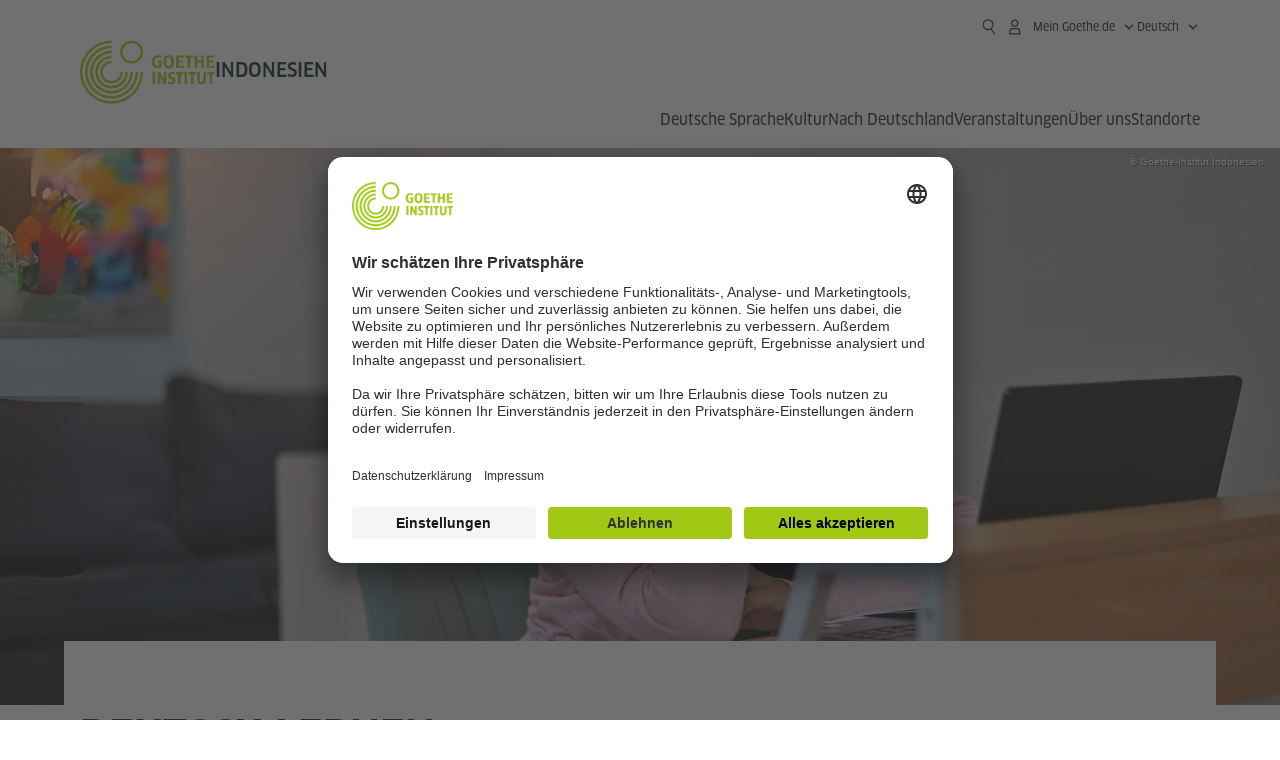

--- FILE ---
content_type: text/html
request_url: https://www.goethe.de/ins/id/de/index.html
body_size: 27582
content:








	

	

	


	

	

	









    

    



    <!DOCTYPE html>
    <html lang="de" dir="ltr">

        









	








	
	



	











	








	
	



	









	

	<head>
		<meta charset="UTF-8">

		

		
			
				
			




	<title>Goethe-Institut Indonesien | Sprache. Kultur. Deutschland.</title>


	
		
			
		

		
		<meta name="viewport" content="width=device-width, initial-scale=1">

		
		<meta data-name="search-url" data-content="https://www.goethe.de/ins/id/de/suche.cfm">
		<meta data-name="search-text" data-content="Suche">

		<meta data-name="page-id" data-content="423380">
		<meta data-name="site-id" data-content="201428">

		<meta data-name="responsive-thresholds" data-tablet="" data-desktop="">

		
				<meta data-name="pagefeature" data-content="gi-header-v3" />
			
		

		




    
        
            <meta name="description" content="Das weltweit tätige Kulturinstitut der Bundesrepublik Deutschland✓ Deutschkurse✓ Interkulturelle Begegnungen✓ Informationen über Deutschland✓" />
        
    


    

		

		

		
		

		



		

		

			

		


		
		
		

			
				
			
				
			
			

			

			

				

			

				

			

				



		

		



	

	<script type="application/ld+json">{"@context": "https://schema.org","@graph": [{"parentOrganization":[{"@type":"Organization","url":"https://www.goethe.de","name":"Goethe-Institut"}],"@context":"http://schema.org","@type":"Organization","url":"https://www.goethe.de/ins/id/de/index.html","logo":"https://www.goethe.de/resources/relaunch/img/touch-icon-192x192.png","name":"Goethe-Institut Indonesien"}, 
{"dateModified":"13-01-2026","datePublished":"13-01-2026","@type":"WebPage","url":"https://www.goethe.de/ins/id/de/index.html","@id":"https://www.goethe.de/ins/id/de/index.html/#webpage","name":"Goethe-Institut Indonesien","description":"Das weltweit tätige Kulturinstitut der Bundesrepublik Deutschland✓ Deutschkurse✓ Interkulturelle Begegnungen✓ Informationen über Deutschland✓"}, 
{"@type":"WebSite","url":"https://www.goethe.de/ins/id/de/index.html","@id":"https://www.goethe.de/ins/id/de/index.html#website"}]}</script>

	
		<link rel="preload" href="/resources/relaunch/fonts/ClanW05-NarrNews.woff2" as="font" type="font/woff2" crossorigin>
	
	
		<link rel="apple-touch-icon" sizes="180x180" href="/resources/relaunch/favicon/apple-touch-icon.png">
		<link rel="icon" type="image/png" sizes="32x32" href="/resources/relaunch/favicon/favicon-32x32.png">
		<link rel="icon" type="image/png" sizes="16x16" href="/resources/relaunch/favicon/favicon-16x16.png">
		<link rel="manifest" href="/resources/relaunch/favicon/site.webmanifest">
		<link rel="mask-icon" href="/resources/relaunch/favicon/safari-pinned-tab.svg" color="#a0c814">
		<link rel="shortcut icon" href="/resources/relaunch/favicon/favicon.ico">
		<meta name="msapplication-TileColor" content="#a0c814">
		<meta name="msapplication-config" content="/resources/relaunch/favicon/browserconfig.xml">
		<meta name="theme-color" content="#a0c814">
	


		<script src="/resources/js/goethe.main.gimin.js"></script>
		<script src="/resources/js/jquery-3.6.3.min.js" defer></script>
		
		<script src="/resources/relaunch/js/bootstrap.bundle-5.1.3.min.js" defer></script>
		<script src="/resources/js/goethe.support.gimin.js" defer></script>
		<script src="/services/cas/assets/js/sso.js" defer></script>

		
        <script src="/resources/relaunch/js/responsive-footer-v3.gimin.js" defer></script>
    
        <script src="/resources/relaunch/js/bodyScrollLock.min.js" defer></script>
        <script src="/resources/relaunch/js/responsive-header-v3.gimin.js" defer></script>
    

		<link rel="canonical" href="https://www.goethe.de/ins/id/de/index.html">

		<!-- $$customhtml:embeddedCodeLinks$$ -->

		
		
<script src="/resources/relaunch/js/jquery.tabwidget.gimin.js" defer></script>
<script src="/resources/relaunch/js/combobox-autocomplete.gimin.js" defer></script>
<script src="/resources/relaunch/js/lib/vue-2.6.14.js" defer></script>

		
				<link rel="stylesheet" type="text/css" href="/resources/relaunch/css/goethe_v3/base.min.css">
		

		<link rel="stylesheet" type="text/css" href="/resources/relaunch/css/goethe_v3/styles.gimin.css">

		<link rel="stylesheet" href="/resources/relaunch/css/goethe_v3/footer.gimin.css" media="print" onload="this.media='all'; this.onload=null;">
		<noscript>
			<link rel="stylesheet" type="text/css" href="/resources/relaunch/css/goethe_v3/footer.gimin.css">
		</noscript>

		
			<link rel="stylesheet" type="text/css" href="/resources/projekte/courses/assets/css/courses.gimin.css">
		

		

		
        <link rel="stylesheet" type="text/css" href="/resources/relaunch/css/goethe_v3/header.gimin.css">
    
		<!-- $$customhtml:metadata_facebook$$ -->

		

		

		





    
    <!-- BEGIN Usercentrics related code -->
    

    <link rel="preconnect" href="//app.usercentrics.eu" />
    <link rel="preconnect" href="//api.usercentrics.eu" />
    <link rel="preconnect" href="//privacy-proxy.usercentrics.eu" />
    <link rel="preload" href="//app.usercentrics.eu/browser-ui/latest/loader.js" as="script" />
    <link rel="preload" href="//privacy-proxy.usercentrics.eu/latest/uc-block.bundle.js" as="script" />
    <script id="usercentrics-cmp" data-language="de" data-settings-id="rTbKQ4Qc-" src="https://app.usercentrics.eu/browser-ui/latest/loader.js" async></script>

    <meta data-privacy-proxy-server="https://privacy-proxy-server.usercentrics.eu">

    <script type="application/javascript" src="https://privacy-proxy.usercentrics.eu/latest/uc-block.bundle.js"></script>
    
    <script>
        // The following services are not blocked:
        uc.deactivateBlocking([
            'rJOZc4jOiWQ', // Webtrekk
            'Ouzxu26Rv', // Mapp Intelligence Full Feature Tracking
            'Hko_qNsui-Q', // reCAPTCHA
            'SkdccNsdj-X' // Btmvn
        ]);

        // The page is reloaded after opting in to the following services:
        uc.reloadOnOptIn('U8QkTd2W'); // Mapbox
        uc.reloadOnOptIn('S1pcEj_jZX'); // Google Maps
        uc.reloadOnOptIn('RO1d0uR2fCybGj'); // MapTiler
        uc.reloadOnOptIn('lZ1Yj0x9eu-o4J'); // Stationista

        // The page is reloaded after opting out of the following services:
        uc.reloadOnOptOut('U8QkTd2W'); // Mapbox
        uc.reloadOnOptOut('S1pcEj_jZX'); // Google Maps

        // Custom elements to block
        uc.blockElements({
            'RO1d0uR2fCybGj': '.map-maptiler', // MapTiler
			'lZ1Yj0x9eu-o4J': '.embedded-code-stationista' // Stationista
        });
    </script>
    
    <!-- END Usercentrics related code -->
    <!-- IMPORTANT: all other scripts are added **after** the Smart Data Protector -->
    


		




    <!-- Google Tag Manager -->
    <script type="text/javascript">
        window.dataLayer=window.dataLayer||[];function gtag(){dataLayer.push(arguments)}gtag("consent","default",{ad_user_data:"denied",ad_personalization:"denied",ad_storage:"denied",analytics_storage:"denied",wait_for_update:2000});gtag("set","ads_data_redaction",true);window.dataLayer.push({'internal_ip':`${/(^|;|\s*)IGNOREME=yes/.test(document.cookie)}`});
    </script>
    <script type="text/javascript">
        (function(w,d,s,l,i){w[l]=w[l]||[];w[l].push({'gtm.start':new Date().getTime(),event:'gtm.js'});var f=d.getElementsByTagName(s)[0],j=d.createElement(s),dl=l!='dataLayer'?'&l='+l:'';j.async=true;j.src='https://www.googletagmanager.com/gtm.js?id='+i+dl;f.parentNode.insertBefore(j,f)})(window,document,'script','dataLayer','GTM-W3QG49');
    </script>
    <!-- End Google Tag Manager -->


		<!-- $$customhtml:webtrekConfigurations$$ -->
	
<!-- - - - - - - - - - - - - - - - - - - - - - - - - - - - - - - - - - - - - - - -
Last Update: 2026-01-13 05:57 (Generated: 2026-01-19 09:28, Published: 2026-01-13 05:58) index.html (PID: 423380 / FID: 20131073 / HTML / Public / de)
- - - - - - - - - - - - - - - - - - - - - - - - - - - - - - - - - - - - - - - - -->
<meta name="CONTENS CMS" property="pid" content="423380" />
</head>



        <body>
            

            














    

    

    
        <!-- Webtrekk 5.CONTENS, (c) www.webtrekk.de -->
        
				<script type="text/plain" data-usercentrics="Mapp Intelligence Full Feature Tracking" src="/resources/relaunch/js/tiLoader.min.js"></script>
				<script type="text/plain" data-usercentrics="Mapp Intelligence Full Feature Tracking">
					window._ti = window._ti || {};
					window._ti["linkTrack"] = "standard";
					window._ti["contentId"] = "www_goethe_de.ins.id.de.index";
					window._ti["contentGroup"] = {"3":"id","18":"0","4":"index","12":"SAN","15":"Goethe-Institut Indonesien","2":"ins","9":"Indonesien","10":"Indonesien (LP)","1":"www.goethe.de"};
					window._ti["customParameter"] = {"17":"201428","16":"2","14":"423380","1":"de"};
				</script>
			
        <script>
            /* Form tracking */
            function webtrekkWatchAllForm() {
                if (!window.wts) {
                    return setTimeout(webtrekkWatchAllForm, 500)
                }

                $("form").each(function () {
                    var $form = $(this);
                    if (typeof $form[0].dataset.beingTracked != 'undefined' && $form[0].dataset.beingTracked === 'true') {
                        window.wts.push(['multipleFormTrackInstall', $form[0]]);
                    }
                })

                console.log("Watched All Forms")
            }

            setTimeout(webtrekkWatchAllForm, 500)
            /* ------------- */

            /* File tracking */
            function trackDownloadLink(link) {
                if (!link.href)
                    return;

                const filePath = link.href
                                    .substring(link.href.indexOf('/') + 2)
                                    .replaceAll(".", "_")
                                    .replaceAll("/", ".");

                link.addEventListener("click", () => {
                    if (typeof window.wt !== "undefined" && typeof window.wt.sendinfo === "function") {
                        window.wt.sendinfo({linkId: filePath});
                    }
                });
            }

            document.addEventListener("DOMContentLoaded", () => {
                document
                    .querySelectorAll("a[data-filetracking=true]")
                    .forEach(link => trackDownloadLink(link));
            });
            /* ------------- */
        </script>
    
        <!-- /Webtrekk 5.CONTENS -->
    



    


	
		









	

	

	


	

	

	








    

    

    

    

    

    

    

    

    

    

    

    

    

    

    

    

    




		

		
			





	








	
	



	



	
	
		
			
		
	



		
	


    
    <header class="gi-page-header">
        <div class="header-container">
            <div class="header-brand-container">
                <a class="wordmark-container" aria-label="Startseite Goethe-Institut" href="../de/index.html">
                    <svg id="claim-gi" class="wordmark-goethe-institut" xmlns="http://www.w3.org/2000/svg" width="166" height="16" viewBox="0 0 166.045 16" focusable="false" aria-hidden="true">
                        <path d="M10.737,15.174a8.41,8.41,0,0,1-1.907.6,11.542,11.542,0,0,1-2.3.227,8.377,8.377,0,0,1-2.985-.475A4.7,4.7,0,0,1,1.513,14.07a6.25,6.25,0,0,1-1.15-2.488A15.418,15.418,0,0,1,0,8.01,14.57,14.57,0,0,1,.394,4.387,6.3,6.3,0,0,1,1.6,1.9,4.8,4.8,0,0,1,3.658.465,8.566,8.566,0,0,1,6.633,0,11.325,11.325,0,0,1,8.654.186,8.267,8.267,0,0,1,10.446.7L10.177,3.117a8.132,8.132,0,0,0-1.606-.485,9.154,9.154,0,0,0-1.793-.175,5.794,5.794,0,0,0-1.855.258A2.541,2.541,0,0,0,3.689,3.6,4.068,4.068,0,0,0,3.005,5.3,14.472,14.472,0,0,0,2.8,7.99,15.071,15.071,0,0,0,3,10.663a4.367,4.367,0,0,0,.632,1.693,2.333,2.333,0,0,0,1.14.888,4.959,4.959,0,0,0,1.7.258,5.993,5.993,0,0,0,1.886-.268V7.412h2.384v7.763ZM24.831,7.99a17.78,17.78,0,0,1-.332,3.726,6.2,6.2,0,0,1-1.067,2.477,4.126,4.126,0,0,1-1.876,1.383A7.946,7.946,0,0,1,18.8,16a7.544,7.544,0,0,1-2.736-.444,4.2,4.2,0,0,1-1.865-1.4,6.508,6.508,0,0,1-1.078-2.477,16.543,16.543,0,0,1-.352-3.685A17.027,17.027,0,0,1,13.11,4.3a6.4,6.4,0,0,1,1.067-2.477A4.131,4.131,0,0,1,16.043.434,7.774,7.774,0,0,1,18.8,0a7.774,7.774,0,0,1,2.757.434,4.131,4.131,0,0,1,1.865,1.394A6.4,6.4,0,0,1,24.489,4.3,17.027,17.027,0,0,1,24.831,7.99Zm-2.8,0a18.362,18.362,0,0,0-.166-2.735,4.442,4.442,0,0,0-.549-1.672,1.971,1.971,0,0,0-1.005-.836A4.432,4.432,0,0,0,18.8,2.519a4.342,4.342,0,0,0-1.5.227,1.977,1.977,0,0,0-.995.836,4.558,4.558,0,0,0-.56,1.672,17.3,17.3,0,0,0-.176,2.735,17.3,17.3,0,0,0,.176,2.735,4.664,4.664,0,0,0,.56,1.683,1.965,1.965,0,0,0,.995.846,4.342,4.342,0,0,0,1.5.227,4.256,4.256,0,0,0,1.513-.237,2.026,2.026,0,0,0,1.005-.846,4.442,4.442,0,0,0,.549-1.672A18.362,18.362,0,0,0,22.033,7.99Zm14.654,5.285-0.062,2.457H27.36V0.248h8.975l0.041,2.477H30.013V6.586h5.41V8.857h-5.41v4.418h6.674ZM44.315,2.787V15.732H41.62V2.787H37.682l0.062-2.539H48.211l0.062,2.539H44.315ZM58.347,15.732V9H52.771v6.73H50.1V0.248h2.674V6.5h5.576V0.248h2.674V15.732H58.347Zm15.11-2.457-0.062,2.457H64.13V0.248H73.1l0.041,2.477H66.783V6.586h5.41V8.857h-5.41v4.418h6.674ZM80.587,7.7V9.6H75.322V7.7h5.265Zm2.923-7.453h2.715V15.732H83.509V0.248ZM98.661,15.732L92.8,6.338l-0.85-1.445L91.9,4.914l0.021,1.672v9.146H89.562V0.248H91.9l5.472,9,0.85,1.425,0.041-.021L98.226,9V0.248h2.363V15.732H98.661Zm13.638-4.48a4.573,4.573,0,0,1-1.327,3.5A5.293,5.293,0,0,1,107.2,16a8.734,8.734,0,0,1-2.29-.289,7.751,7.751,0,0,1-1.938-.805l0.373-2.415a8.042,8.042,0,0,0,1.8.795,6.916,6.916,0,0,0,1.99.279,2.942,2.942,0,0,0,1.959-.547,2,2,0,0,0,.632-1.6,1.544,1.544,0,0,0-.5-1.2A5.02,5.02,0,0,0,108,9.414q-0.736-.351-1.606-0.692a7.351,7.351,0,0,1-1.606-.867,4.614,4.614,0,0,1-1.233-1.321,3.819,3.819,0,0,1-.5-2.054,5.229,5.229,0,0,1,.29-1.765,3.769,3.769,0,0,1,.9-1.425,4.2,4.2,0,0,1,1.534-.95A6.383,6.383,0,0,1,107.988,0a9.923,9.923,0,0,1,2.042.206A8.774,8.774,0,0,1,111.8.764L111.47,3.117a14.852,14.852,0,0,0-1.669-.465,7.841,7.841,0,0,0-1.648-.175,4.217,4.217,0,0,0-1.2.145,2.122,2.122,0,0,0-.777.4,1.431,1.431,0,0,0-.425.6,2.121,2.121,0,0,0-.124.733,1.457,1.457,0,0,0,.5,1.156,4.948,4.948,0,0,0,1.233.764q0.736,0.33,1.606.671a7.351,7.351,0,0,1,1.606.867A4.521,4.521,0,0,1,111.8,9.156,3.973,3.973,0,0,1,112.3,11.252Zm7.524-8.465V15.732h-2.695V2.787h-3.938l0.062-2.539H123.72l0.062,2.539h-3.959Zm6.011-2.539h2.715V15.732h-2.715V0.248Zm11.4,2.539V15.732H134.54V2.787H130.6l0.062-2.539h10.467l0.062,2.539h-3.959Zm16.623,7.7a5.543,5.543,0,0,1-1.4,4.17A5.723,5.723,0,0,1,148.344,16a5.8,5.8,0,0,1-4.135-1.342,5.494,5.494,0,0,1-1.42-4.17V0.248h2.674v10.2a3.211,3.211,0,0,0,.694,2.3,3.719,3.719,0,0,0,4.363.01,3.238,3.238,0,0,0,.684-2.312V0.248h2.653v10.24Zm8.229-7.7V15.732h-2.695V2.787h-3.938l0.062-2.539h10.467l0.062,2.539h-3.959Z"></path>
                    </svg>
                </a>
                <a class="logo-container" aria-label="Startseite Goethe-Institut" href="../de/index.html">
                    <svg id="logo-gi" class="logo-goethe-institut" width="137" height="65" viewBox="0 0 137 65" fill="none" xmlns="http://www.w3.org/2000/svg" focusable="false">
                        <title>Logo Goethe-Institut</title>
                        <path fill-rule="evenodd" clip-rule="evenodd" d="M32.0006 3.1595V0.609375C14.3261 0.610478 0 14.9366 0 32.6099C0 50.2833 14.3272 64.6094 32.0006 64.6094C49.6728 64.6094 64 50.2855 64 32.611L61.4675 32.6099C61.4686 48.8743 48.266 62.0604 32.0006 62.0604C15.7351 62.0604 2.54902 48.8743 2.54902 32.6099C2.54902 16.3445 15.7351 3.1595 32.0006 3.1595ZM32.0005 8.32258V5.73277C17.1563 5.73277 5.12119 17.7656 5.12119 32.611C5.12119 47.4564 17.1563 59.4904 32.0005 59.4904C46.8437 59.4904 58.8601 47.4575 58.8601 32.6121L56.3055 32.611C56.3055 46.0242 45.4138 56.8984 32.0005 56.8984C18.5862 56.8984 7.71321 46.0242 7.71321 32.611C7.71321 19.1978 18.5851 8.32258 32.0005 8.32258ZM32.0005 10.9091L31.9994 13.4846C21.4351 13.4846 12.873 22.0489 12.873 32.611C12.873 43.1753 21.4351 51.7375 31.9994 51.7375C42.5605 51.7375 51.1413 43.1753 51.1413 32.611H53.7003C53.7003 44.6108 43.997 54.335 31.9994 54.335C20.0008 54.335 10.2733 44.6097 10.2733 32.6099C10.2733 20.6123 20.0008 10.9102 32.0005 10.9091ZM31.9995 18.5793L31.9983 16.0303C22.843 16.0314 15.4198 23.4546 15.4198 32.6099C15.4198 41.7674 22.843 49.1907 31.9995 49.1907C41.1559 49.1907 48.5967 41.7674 48.5967 32.6099L46.0565 32.611C46.0565 40.3617 39.749 46.6439 31.9995 46.6439C24.2488 46.6439 17.9655 40.3617 17.9655 32.6099C17.9655 24.8603 24.2488 18.5793 31.9995 18.5793ZM121.605 32.6243V40.548C121.605 41.9427 122.119 42.7376 123.421 42.7376C124.735 42.7376 125.218 41.9571 125.218 40.548H125.219V32.6243H127.834V40.6451C127.834 43.5612 126.332 44.9868 123.415 44.9868C120.464 44.9868 118.964 43.5612 118.964 40.6451V32.6243H121.605ZM96.1814 33.03C95.339 32.6408 94.4659 32.4302 93.3633 32.4302C90.5596 32.4302 89.3502 34.0498 89.3502 36.1082C89.3502 38.3484 90.9368 39.0592 92.2918 39.6661C93.3015 40.1184 94.1825 40.5131 94.1825 41.44C94.1825 42.2746 93.6566 42.8358 92.5519 42.8358C91.4648 42.8358 90.5431 42.4686 89.6401 41.9593L89.2995 44.129C90.2388 44.6792 91.4008 44.9868 92.6654 44.9868C95.2905 44.9868 96.7767 43.5293 96.7767 41.1489C96.7767 38.7477 95.0687 37.9971 93.6839 37.3886C92.7396 36.9736 91.9455 36.6247 91.9455 35.8635C91.9455 35.2339 92.2685 34.611 93.5904 34.611C94.4195 34.611 95.1538 34.8326 95.8903 35.1534L96.1814 33.03ZM117.705 32.6243V34.8117H115.201V44.7762H112.561V34.8117H110.057V32.6243H117.705ZM104.691 34.8117V32.6243H97.0424V34.8117H99.5462V44.7762H102.187V34.8117H104.691ZM136.712 32.6243V34.8117H134.208V44.7762H131.569V34.8117H129.064V32.6243H136.712ZM85.0856 39.719L81.3492 32.6243H78.938V44.7762H81.3492V37.6826L85.0856 44.7762H87.4979V32.6243H85.0856V39.719ZM108.707 32.6243V44.7751H106.04V32.6243H108.707ZM76.2831 44.7751V32.6243H73.6173V44.7751H76.2831ZM32.0005 21.1305L31.9983 23.6806C27.0646 23.6806 23.068 27.6784 23.068 32.611C23.068 37.5437 27.0657 41.5414 31.9983 41.5414C36.931 41.5414 40.9453 37.5437 40.9453 32.611H43.4766C43.4766 38.9582 38.3455 44.1004 31.9994 44.1004C25.6534 44.1004 20.5079 38.9582 20.5079 32.6099C20.5079 26.2638 25.6523 21.1305 32.0005 21.1305ZM95.3005 21.9993C95.3005 17.3478 93.5739 15.3434 89.9962 15.3434C86.4208 15.3434 84.692 17.3478 84.692 21.9993C84.692 26.6508 86.4869 28.6728 89.9962 28.6728C93.5728 28.6728 95.3005 26.7512 95.3005 21.9993ZM79.0935 15.511C80.1849 15.511 81.6061 15.7293 82.4793 16.0821L82.2114 18.2816C81.4242 17.963 80.1861 17.7612 79.2445 17.7612C76.9921 17.7612 75.4805 18.7844 75.4805 22.0081C75.4805 25.2826 76.9766 26.3035 78.9082 26.3035C79.2875 26.3035 79.7472 26.2815 80.0515 26.2286V23.1162H78.3184V20.9354H82.681V27.8669C81.8255 28.2693 80.2522 28.5549 78.9755 28.5549C75.0296 28.5549 72.711 26.4413 72.711 22.0423C72.711 17.5418 75.2126 15.511 79.0935 15.511ZM118.903 20.684V15.7128H116.201V28.3035H118.903V22.9298H122.952V28.3035H125.654V15.7128H122.952V20.684H118.903ZM114.679 15.7128V17.9795H111.943V28.3035H109.209V17.9795H106.473V15.7128H114.679ZM105.347 17.9586V15.7128H97.4096V28.3035H105.523V26.0577H100.113V22.9442H104.556V20.7226H100.113V17.9586H105.347ZM136.267 15.7128V17.9586H131.033V20.7226H135.477V22.9442H131.033V26.0577H136.444V28.3035H128.33V15.7128H136.267ZM87.4616 22.0004C87.4605 18.6741 88.2995 17.5848 89.9962 17.5848C91.7107 17.5848 92.5331 18.6576 92.5331 22.0004C92.5331 25.3267 91.7107 26.4491 90.0139 26.4491C88.2995 26.4491 87.4616 25.3421 87.4616 22.0004ZM52.331 0.610478C58.7763 0.610478 64.0011 5.8342 64.0011 12.2795C64.0011 18.727 58.7763 23.9508 52.331 23.9508C45.8834 23.9508 40.6586 18.727 40.6597 12.2795C40.6597 5.8342 45.8834 0.610478 52.331 0.610478ZM43.2606 12.2806C43.2606 7.27078 47.32 3.20911 52.331 3.20911C57.3375 3.20911 61.4003 7.27078 61.4003 12.2806C61.4003 17.2894 57.3375 21.351 52.331 21.351C47.32 21.351 43.2606 17.2894 43.2606 12.2806Z"></path>
                    </svg>
                </a>
                
		

		



		

		

			

		


		
		
		

			
				
			
				
			
			

			

			

				

			

				

			

				



		

		



	

	


    
        <div class="name-extension-c">
            <p class="name-extension">
                
                    <span class="name-extension-title">Indonesien</span>
                
            </p>
        </div>
    

            </div>
            <div class="navigation-toggle-container">
                <button class="navigation-toggle" type="button" aria-controls="navigation-container" aria-expanded="false" aria-label="Menü öffnen" data-nav-mobilenavtoggle>
                    <svg aria-hidden="true" focusable="false" class="icon icon-20">
                        <use xlink:href="/resources/relaunch/icons/sprites/generic.svg#icon-burger-menu-medium"></use>
                    </svg>
                </button>
            </div>

            <div class="gi-navigation-container mobile-navigation-hidden" id="navigation-container">
                <nav class="meta-navigation-container" aria-label="Meta Navigation" data-metanav-container>
                    <ul class="meta-navigation-level-0">
						<li class="meta-navigation-level-0-item gi-meta-search">
                            <button class="gi-navigation-search-open-button" aria-label="Suchen" aria-expanded="false" data-search-open>
                                <svg aria-hidden="true" focusable="false" class="icon icon-24">
                                    <use xlink:href="/resources/relaunch/icons/sprites/generic.svg#icon-loupe-right-hand-light"></use>
                                </svg>
                            </button>
						</li>

                        

                        

                        
		
			
		
			
		
			
		
			
		
			
		
			
		
	
		
			
		
			
		
			
		
			
		
			
		
			
		
	
		
			
		
			
		
			
		
			
		
			
		
			
		
	
		
			
		
			
		
			
		
			
		
			
		
			
		
	
		
			
		
			
		
			
		
			
		
			
		
			
		
	
		
			
		
			
		
			
		
			
		
			
		
			
		
			
		
			



    <li class="meta-navigation-level-0-item has-toggle gi-meta-mygoethe-primary" data-logindisplay="v2">
        <button
            class="navigation-toggle meta-navigation-toggle"
            type="button"
            aria-controls="account-dropdown"
            aria-expanded="false"
            aria-label="Mein Goethe.de Menü öffnen"
            aria-haspopup="true"
            data-accnav-trigger>

            <svg aria-hidden="true" focusable="false" class="icon icon-24 icon-avatar-outlined-bold">
                <use xlink:href="/resources/relaunch/icons/sprites/generic.svg#icon-avatar-outlined-bold"></use>
            </svg>
            <svg aria-hidden="true" focusable="false" class="icon icon-24 icon-filled">
                <use xlink:href="/resources/relaunch/icons/sprites/generic.svg#icon-avatar-filled-medium"></use>
            </svg>
            <span class="meta-navigation-level-0-button-text sr-text">Mein Goethe.de<span class="desktop-name" data-logindisplay-user="name"></span></span>
            <svg aria-hidden="true" focusable="false" class="icon icon-12 ms-1">
                <use xlink:href="/resources/relaunch/icons/sprites/generic.svg#icon-chevron-medium-up"></use>
            </svg>
        </button>

        <div class="meta-navigation-level-1-wrapper" id="account-dropdown" hidden>
            <div class="meta-navigation-level-1-container">
                <p id="meta-navigation-level-1-hdl-id" class="meta-navigation-level-1-hdl">Mein Goethe.de</p>

                <div class="user-container" data-logindisplay-container="user" hidden>
                    <p class="image-wrapper" aria-hidden="true" data-logindisplay-container="user-image" hidden>
                       <img src="" class="user-image" width="40" height="40" alt="" data-logindisplay-user="image">
                    </p>
                    <svg class="icon icon-40" aria-hidden="true" focusable="false" data-logindisplay-container="user-image-dummy">
                        <use xlink:href="/resources/relaunch/icons/sprites/generic.svg#icon-avatar-circled-filled-light"></use>
                    </svg>
                    <p class="user-name">
                        <a href="https://my.goethe.de/kdf/pro" class="user-profile-link stretched-link" data-logindisplay-user="name"></a>
                    </p>
                </div>

                <ul class="meta-navigation-level-1 gi-meta-mygoethe-secondary" aria-labelledby="meta-navigation-level-1-hdl-id" data-logindisplay-container="logged-out">
                    
                        <li class="meta-navigation-level-1-item">
                            <a class="meta-navigation-level-1-link" href="/services/cas/login/goethe/?locale=de&targetURL=https://my.goethe.de/kdf/elearning&langId=2&module=default" target="_blank">Meine Kurse und Prüfungen</a>
                        </li>
                    
                        <li class="meta-navigation-level-1-item">
                            <a class="meta-navigation-level-1-link" href="/services/cas/login/goethe/?locale=de&targetURL=https://www.goethe.de/prj/dfd/de/home.cfm&langId=2&module=default" target="_blank">Deutsch für dich</a>
                        </li>
                    
                        <li class="meta-navigation-level-1-item">
                            <a class="meta-navigation-level-1-link" href="/services/cas/login/goethe/?locale=de&targetURL=https://my.goethe.de/kdf/library&langId=2&module=default" target="_blank">Onleihe</a>
                        </li>
                    
                        <li class="meta-navigation-level-1-item">
                            <a class="meta-navigation-level-1-link" href="/services/cas/login/goethe/?locale=de&targetURL=https://my.goethe.de/kdf/newsletter&langId=2&module=default" target="_blank">Newsletter</a>
                        </li>
                    
                        <li class="meta-navigation-level-1-item">
                            <a class="meta-navigation-level-1-link" href="/services/cas/login/goethe/?locale=de&targetURL=https://my.goethe.de/kdf/pro&langId=2&module=default" target="_blank">Mein Profil</a>
                        </li>
                    

                    <li class="meta-navigation-level-1-item">
                        <a class="meta-navigation-level-1-link login-link" href="/services/cas/login/goethe/?locale=de&langId=2&module=default">
                            Anmelden
                            <svg aria-hidden="true" focusable="false" class="icon icon-24">
                                <use xlink:href="/resources/relaunch/icons/sprites/generic.svg#icon-arrow-link-medium-right"></use>
                            </svg>
                        </a>
                    </li>
                </ul>

                <ul class="meta-navigation-level-1 gi-meta-mygoethe-secondary" aria-labelledby="meta-navigation-level-1-hdl-id" data-logindisplay-container="logged-in" hidden>
                    
                        <li class="meta-navigation-level-1-item">
                            <a class="meta-navigation-level-1-link" href="https://my.goethe.de/kdf/elearning" target="_blank">Meine Kurse und Prüfungen</a>
                        </li>
                    
                        <li class="meta-navigation-level-1-item">
                            <a class="meta-navigation-level-1-link" href="https://www.goethe.de/prj/dfd/de/home.cfm" target="_blank">Deutsch für dich</a>
                        </li>
                    
                        <li class="meta-navigation-level-1-item">
                            <a class="meta-navigation-level-1-link" href="https://my.goethe.de/kdf/library" target="_blank">Onleihe</a>
                        </li>
                    
                        <li class="meta-navigation-level-1-item">
                            <a class="meta-navigation-level-1-link" href="https://my.goethe.de/kdf/newsletter" target="_blank">Newsletter</a>
                        </li>
                    
                        <li class="meta-navigation-level-1-item">
                            <a class="meta-navigation-level-1-link" href="https://my.goethe.de/kdf/pro" target="_blank">Mein Profil</a>
                        </li>
                    

                    <li class="meta-navigation-level-1-item">
                        <a class="meta-navigation-level-1-link" href="/services/cas/logout/goethe/">Abmelden</a>
                    </li>
                </ul>

                <button
                    class="navigation-close-button meta-navigation-level-1-close-button"
                    type="button"
                    aria-label="Mein Goethe.de Menü schließen"
                    data-accnav-close>

                    <svg aria-hidden="true" focusable="false" class="icon icon-24">
                        <use xlink:href="/resources/relaunch/icons/sprites/generic.svg#icon-close-medium"></use>
                    </svg>
                </button>
            </div>

            <div class="meta-navigation-level-1-bg" data-accnav-bg></div>
        </div>
    </li>


                        


	
		












    
        <li class="meta-navigation-level-0-item has-toggle gi-meta-language-primary">
            <button
                class="navigation-toggle meta-navigation-toggle gi-meta-navigation-language-toggle"
                type="button"
                aria-controls="lang-nav-dropdown"
                aria-expanded="false"
                aria-label="Deutsch - Sprachnavigation öffnen"
                aria-haspopup="true"
                data-langnav-trigger>

                <span class="meta-navigation-level-0-button-text current-lang">
                    <span lang="de">
                        <bdi>Deutsch</bdi>
                    </span>
                </span>
                <span class="meta-navigation-level-0-button-text current-lang-short">
                    <span lang="de" aria-hidden="true">de</span>
                    <span class="visually-hidden" lang="de">Deutsch</span>
                </span>
                <svg aria-hidden="true" focusable="false" class="icon icon-12 ms-2">
                    <use xlink:href="/resources/relaunch/icons/sprites/generic.svg#icon-chevron-medium-up"></use>
                </svg>
            </button>
            <div class="meta-navigation-level-1-wrapper gi-meta-language-secondary" id="lang-nav-dropdown" hidden>
                <div class="meta-navigation-level-1-container">
                    <p class="meta-navigation-level-1-hdl">Sprache</p>
                    <ul class="meta-navigation-level-1">
                        
                            
                            

                            <li class="meta-navigation-level-1-item">
                                <a
                                    class="meta-navigation-level-1-link secondary-link-active"
                                    href="../de/index.html" lang="de" aria-current="page"><bdi>Deutsch</bdi></a>
                            </li>
                        
                            
                            

                            <li class="meta-navigation-level-1-item">
                                <a
                                    class="meta-navigation-level-1-link "
                                    href="../en/index.html" lang="en" ><bdi>English</bdi></a>
                            </li>
                        
                            
                            

                            <li class="meta-navigation-level-1-item">
                                <a
                                    class="meta-navigation-level-1-link "
                                    href="../id/index.html" lang="id" ><bdi>Bahasa Indonesia</bdi></a>
                            </li>
                        
                    </ul>
                    <button
                        class="navigation-close-button meta-navigation-level-1-close-button"
                        type="button"
                        aria-label="Sprachnavigation schliessen"
                        data-langnav-close>
                        <svg aria-hidden="true" focusable="false" class="icon icon-24">
                            <use xlink:href="/resources/relaunch/icons/sprites/generic.svg#icon-close-medium"></use>
                        </svg>
                    </button>
                </div>
                <div class="meta-navigation-level-1-bg" data-langnav-bg></div>
            </div>
        </li>
    


	





                    </ul>
                </nav>

                <div class="primary-navigation-wrapper" data-nav-primnavwrapper>
                    


	
		




		

		



		

		

			

		


		
		
		

			
				
			
				
			
			

			

			

				

			

				

			

				



		

		



	

	







    


    <div class="gi-navigation-search-container" data-search>
        <div class="gi-navigation-search">
            <label class="visually-hidden" for="primary-navigation-search-input-699">goethe.de/indonesien durchsuchen</label>
            <input
                class="gi-navigation-search-input"
                id="primary-navigation-search-input-699"
                maxlength="2048"
                name="search"
                type="search"
                aria-autocomplete="both"
                aria-haspopup="false"
                autocapitalize="off"
                autocomplete="off"
                spellcheck="false"
                title=""
                value=""
                placeholder="goethe.de/indonesien durchsuchen"
                aria-label="goethe.de/indonesien durchsuchen"
                data-search-input="https://www.goethe.de/ins/id/de/suche.html">
            <button class="gi-navigation-search-button" type="submit" aria-label="Suchen" data-search-submit>
                <svg aria-hidden="true" focusable="false" class="icon icon-24">
                    <use xlink:href="/resources/relaunch/icons/sprites/generic.svg#icon-loupe-right-hand-light"></use>
                </svg>
            </button>
            <button class="gi-navigation-search-close-button" aria-label="Löschen" data-search-cancel hidden>
                <svg aria-hidden="true" focusable="false" class="icon icon-24">
                    <use xlink:href="/resources/relaunch/icons/sprites/generic.svg#icon-close-medium"></use>
                </svg>
            </button>
        </div>
        <button class="gi-navigation-search-container-close-button" aria-expanded="false" data-search-close>
            <span class="gi-navigation-search-container-close-button-text">Schließen</span>
            <span class="gi-navigation-search-container-close-icon">
                <svg aria-hidden="true" focusable="false" class="icon icon-24">
                    <use xlink:href="/resources/relaunch/icons/sprites/generic.svg#icon-close-medium"></use>
                </svg>
            </span>
        </button>
    </div>


    <nav class="primary-navigation-container" aria-label="Hauptnavigation">
        
    
        <ul class="primary-navigation navigation-level-0">
            
                <li class="navigation-level-root-item" data-nav-levelitem>
                    <a
                        class="primary-navigation-link navigation-level-root-link"
                        href="../de/index.html"
                        data-nav-link
                        aria-current="page"><span class="primary-navigation-link-text" id="primary-navigation-link-text-root">Start</span></a>
                </li>
            

            
                

                <li class="navigation-level-0-item has-sub-menu" data-nav-levelitem>
                    <div class="navigation-level-0-link-container" data-nav-linkcontainer>
                        <a
                            class="primary-navigation-link navigation-level-0-link primary-navigation-level-0-link-has-sub-menu"
                            href="../de/spr.html"
                            data-nav-link
                            ><span class="primary-navigation-link-text" id="primary-navigation-link-text-1">Deutsche Sprache</span></a>
                        
                            
                                <button
                                    class="primary-navigation-button"
                                    aria-expanded="false"
                                    aria-haspopup="true"
                                    aria-controls="primary-navigation-submenu-1"
                                     
                                    data-nav-desktopoverlaytrigger>
                                    Deutsche Sprache
                                </button>
                            
                            <button
                                class="primary-navigation-toggle"
                                aria-expanded="false"
                                aria-controls="primary-navigation-submenu-1"
                                aria-label
                                data-aria-labels='{"open":"Menü öffnen","close":"Menü schließen"}'>

                                <svg aria-hidden="true" focusable="false" class="icon icon-16">
                                    <use xlink:href="/resources/relaunch/icons/sprites/generic.svg#icon-chevron-medium-down"></use>
                                </svg>
                            </button>
                        
                    </div>

                    
                        <div
                            class="navigation-level-1-container"
                            id="primary-navigation-submenu-1"
                            aria-labelledby="primary-navigation-link-text-1"
                            data-nav-desktopoverlay hidden>

                            
                                <div class="navigation-level-1-hdl-container">
                                    <p class="navigation-level-1-hdl">
                                        <a href="../de/spr.html" class="navigation-level-1-hdl-link">
                                            <span class="navigation-level-1-hdl-link-text">Deutsche Sprache</span>
                                            <svg aria-hidden="true" focusable="false" class="navigation-level-1-hdl-link-icon icon icon-32">
                                                <use xlink:href="/resources/relaunch/icons/sprites/generic.svg#icon-arrow-link-bold-right"></use>
                                            </svg>
                                        </a>
                                    </p>
                                </div>
                                
                            
                            
    
        <ul class="primary-navigation navigation-level-1">
            

            
                

                <li class="navigation-level-1-item" data-nav-levelitem>
                    <div class="navigation-level-1-link-container" >
                        <a
                            class="primary-navigation-link navigation-level-1-link "
                            href="../de/spr/kur.html"
                            data-nav-link
                            ><span class="primary-navigation-link-text" id="primary-navigation-link-text-1-1">Deutschkurse</span></a>
                        
                    </div>

                    
                </li>

                
            
                

                <li class="navigation-level-1-item" data-nav-levelitem>
                    <div class="navigation-level-1-link-container" >
                        <a
                            class="primary-navigation-link navigation-level-1-link "
                            href="../de/spr/prf.html"
                            data-nav-link
                            ><span class="primary-navigation-link-text" id="primary-navigation-link-text-1-2">Deutschprüfungen</span></a>
                        
                    </div>

                    
                </li>

                
            
                

                <li class="navigation-level-1-item has-sub-menu" data-nav-levelitem>
                    <div class="navigation-level-1-link-container" data-nav-linkcontainer>
                        <a
                            class="primary-navigation-link navigation-level-1-link "
                            href="../de/spr/unt.html"
                            data-nav-link
                            ><span class="primary-navigation-link-text" id="primary-navigation-link-text-1-3">Deutsch unterrichten</span></a>
                        
                            
                            <button
                                class="primary-navigation-toggle"
                                aria-expanded="false"
                                aria-controls="primary-navigation-submenu-1-3"
                                aria-label
                                data-aria-labels='{"open":"Menü öffnen","close":"Menü schließen"}'>

                                <svg aria-hidden="true" focusable="false" class="icon icon-16">
                                    <use xlink:href="/resources/relaunch/icons/sprites/generic.svg#icon-chevron-medium-down"></use>
                                </svg>
                            </button>
                        
                    </div>

                    
                        <div
                            class="navigation-level-2-container"
                            id="primary-navigation-submenu-1-3"
                            aria-labelledby="primary-navigation-link-text-1-3"
                            >

                            
                            
    
        <ul class="primary-navigation navigation-level-2">
            

            
                

                <li class="navigation-level-2-item" data-nav-levelitem>
                    <div class="navigation-level-2-link-container" >
                        <a
                            class="primary-navigation-link navigation-level-2-link "
                            href="../de/spr/unt/shb.html"
                            data-nav-link
                            ><span class="primary-navigation-link-text" id="primary-navigation-link-text-1-3-1">Schulbesuch</span></a>
                        
                    </div>

                    
                </li>

                
            
                

                <li class="navigation-level-2-item" data-nav-levelitem>
                    <div class="navigation-level-2-link-container" >
                        <a
                            class="primary-navigation-link navigation-level-2-link "
                            href="../de/spr/unt/ber.html"
                            data-nav-link
                            ><span class="primary-navigation-link-text" id="primary-navigation-link-text-1-3-2">Beratung und Service</span></a>
                        
                    </div>

                    
                </li>

                
            
                

                <li class="navigation-level-2-item" data-nav-levelitem>
                    <div class="navigation-level-2-link-container" >
                        <a
                            class="primary-navigation-link navigation-level-2-link "
                            href="../de/spr/unt/for.html"
                            data-nav-link
                            ><span class="primary-navigation-link-text" id="primary-navigation-link-text-1-3-3">Fortbildung</span></a>
                        
                    </div>

                    
                </li>

                
            
                

                <li class="navigation-level-2-item" data-nav-levelitem>
                    <div class="navigation-level-2-link-container" >
                        <a
                            class="primary-navigation-link navigation-level-2-link "
                            href="../de/spr/unt/bkd.html"
                            data-nav-link
                            ><span class="primary-navigation-link-text" id="primary-navigation-link-text-1-3-4">Multiplikatoren-Netzwerk</span></a>
                        
                    </div>

                    
                </li>

                
            
                

                <li class="navigation-level-2-item" data-nav-levelitem>
                    <div class="navigation-level-2-link-container" >
                        <a
                            class="primary-navigation-link navigation-level-2-link "
                            href="../de/spr/unt/ate.html"
                            data-nav-link
                            ><span class="primary-navigation-link-text" id="primary-navigation-link-text-1-3-5">Wettbewerbe und Veranstaltungen</span></a>
                        
                    </div>

                    
                </li>

                
            
        </ul>
    
    
                            
                        </div>
                    
                </li>

                
            
                

                <li class="navigation-level-1-item has-sub-menu" data-nav-levelitem>
                    <div class="navigation-level-1-link-container" data-nav-linkcontainer>
                        <a
                            class="primary-navigation-link navigation-level-1-link "
                            href="../de/spr/eng.html"
                            data-nav-link
                            ><span class="primary-navigation-link-text" id="primary-navigation-link-text-1-4">Unser Engagement für Deutsch</span></a>
                        
                            
                            <button
                                class="primary-navigation-toggle"
                                aria-expanded="false"
                                aria-controls="primary-navigation-submenu-1-4"
                                aria-label
                                data-aria-labels='{"open":"Menü öffnen","close":"Menü schließen"}'>

                                <svg aria-hidden="true" focusable="false" class="icon icon-16">
                                    <use xlink:href="/resources/relaunch/icons/sprites/generic.svg#icon-chevron-medium-down"></use>
                                </svg>
                            </button>
                        
                    </div>

                    
                        <div
                            class="navigation-level-2-container"
                            id="primary-navigation-submenu-1-4"
                            aria-labelledby="primary-navigation-link-text-1-4"
                            >

                            
                            
    
        <ul class="primary-navigation navigation-level-2">
            

            
                

                <li class="navigation-level-2-item" data-nav-levelitem>
                    <div class="navigation-level-2-link-container" >
                        <a
                            class="primary-navigation-link navigation-level-2-link "
                            href="../de/spr/eng/dlz.html"
                            data-nav-link
                            ><span class="primary-navigation-link-text" id="primary-navigation-link-text-1-4-1">Deutsch als Fremdsprache weltweit 2020</span></a>
                        
                    </div>

                    
                </li>

                
            
                

                <li class="navigation-level-2-item" data-nav-levelitem>
                    <div class="navigation-level-2-link-container" >
                        <a
                            class="primary-navigation-link navigation-level-2-link "
                            href="../de/spr/eng/pas.html"
                            data-nav-link
                            ><span class="primary-navigation-link-text" id="primary-navigation-link-text-1-4-2">PASCH-Initiative</span></a>
                        
                    </div>

                    
                </li>

                
            
                

                <li class="navigation-level-2-item" data-nav-levelitem>
                    <div class="navigation-level-2-link-container" >
                        <a
                            class="primary-navigation-link navigation-level-2-link "
                            href="../de/spr/eng/apd.html"
                            data-nav-link
                            ><span class="primary-navigation-link-text" id="primary-navigation-link-text-1-4-3">Alumniportal Deutschland</span></a>
                        
                    </div>

                    
                </li>

                
            
        </ul>
    
    
                            
                        </div>
                    
                </li>

                
            
                

                <li class="navigation-level-1-item" data-nav-levelitem>
                    <div class="navigation-level-1-link-container" >
                        <a
                            class="primary-navigation-link navigation-level-1-link "
                            href="../de/spr/ueb.html"
                            data-nav-link
                            ><span class="primary-navigation-link-text" id="primary-navigation-link-text-1-5">Kostenlos Deutsch üben </span></a>
                        
                    </div>

                    
                </li>

                
            
                

                <li class="navigation-level-1-item" data-nav-levelitem>
                    <div class="navigation-level-1-link-container" >
                        <a
                            class="primary-navigation-link navigation-level-1-link "
                            href="../de/spr/wdl.html"
                            data-nav-link
                            ><span class="primary-navigation-link-text" id="primary-navigation-link-text-1-6">Warum Deutsch lernen?</span></a>
                        
                    </div>

                    
                </li>

                
            
        </ul>
    
    
                            
                                <div class="navigation-level-1-close-container">
                                    <button
                                        class="navigation-close-button navigation-level-1-close-button"
                                        aria-label="Hauptnavigation Schließen"
                                        data-nav-desktopoverlayclose>

                                        <svg aria-hidden="true" focusable="false" class="icon icon-24">
                                            <use xlink:href="/resources/relaunch/icons/sprites/generic.svg#icon-close-medium"></use>
                                        </svg>
                                    </button>
                                </div>
                            
                        </div>
                    
                </li>

                
            
                

                <li class="navigation-level-0-item has-sub-menu" data-nav-levelitem>
                    <div class="navigation-level-0-link-container" data-nav-linkcontainer>
                        <a
                            class="primary-navigation-link navigation-level-0-link primary-navigation-level-0-link-has-sub-menu"
                            href="../de/kul.html"
                            data-nav-link
                            ><span class="primary-navigation-link-text" id="primary-navigation-link-text-2">Kultur</span></a>
                        
                            
                                <button
                                    class="primary-navigation-button"
                                    aria-expanded="false"
                                    aria-haspopup="true"
                                    aria-controls="primary-navigation-submenu-2"
                                     
                                    data-nav-desktopoverlaytrigger>
                                    Kultur
                                </button>
                            
                            <button
                                class="primary-navigation-toggle"
                                aria-expanded="false"
                                aria-controls="primary-navigation-submenu-2"
                                aria-label
                                data-aria-labels='{"open":"Menü öffnen","close":"Menü schließen"}'>

                                <svg aria-hidden="true" focusable="false" class="icon icon-16">
                                    <use xlink:href="/resources/relaunch/icons/sprites/generic.svg#icon-chevron-medium-down"></use>
                                </svg>
                            </button>
                        
                    </div>

                    
                        <div
                            class="navigation-level-1-container"
                            id="primary-navigation-submenu-2"
                            aria-labelledby="primary-navigation-link-text-2"
                            data-nav-desktopoverlay hidden>

                            
                                <div class="navigation-level-1-hdl-container">
                                    <p class="navigation-level-1-hdl">
                                        <a href="../de/kul.html" class="navigation-level-1-hdl-link">
                                            <span class="navigation-level-1-hdl-link-text">Kultur</span>
                                            <svg aria-hidden="true" focusable="false" class="navigation-level-1-hdl-link-icon icon icon-32">
                                                <use xlink:href="/resources/relaunch/icons/sprites/generic.svg#icon-arrow-link-bold-right"></use>
                                            </svg>
                                        </a>
                                    </p>
                                </div>
                                
                            
                            
    
        <ul class="primary-navigation navigation-level-1">
            

            
                

                <li class="navigation-level-1-item has-sub-menu" data-nav-levelitem>
                    <div class="navigation-level-1-link-container" data-nav-linkcontainer>
                        <a
                            class="primary-navigation-link navigation-level-1-link "
                            href="../de/kul/fil.html"
                            data-nav-link
                            ><span class="primary-navigation-link-text" id="primary-navigation-link-text-2-1">Film</span></a>
                        
                            
                            <button
                                class="primary-navigation-toggle"
                                aria-expanded="false"
                                aria-controls="primary-navigation-submenu-2-1"
                                aria-label
                                data-aria-labels='{"open":"Menü öffnen","close":"Menü schließen"}'>

                                <svg aria-hidden="true" focusable="false" class="icon icon-16">
                                    <use xlink:href="/resources/relaunch/icons/sprites/generic.svg#icon-chevron-medium-down"></use>
                                </svg>
                            </button>
                        
                    </div>

                    
                        <div
                            class="navigation-level-2-container"
                            id="primary-navigation-submenu-2-1"
                            aria-labelledby="primary-navigation-link-text-2-1"
                            >

                            
                            
    
        <ul class="primary-navigation navigation-level-2">
            

            
                

                <li class="navigation-level-2-item" data-nav-levelitem>
                    <div class="navigation-level-2-link-container" >
                        <a
                            class="primary-navigation-link navigation-level-2-link "
                            href="../de/kul/fil/kif.html"
                            data-nav-link
                            ><span class="primary-navigation-link-text" id="primary-navigation-link-text-2-1-1">Kinofest</span></a>
                        
                    </div>

                    
                </li>

                
            
                

                <li class="navigation-level-2-item" data-nav-levelitem>
                    <div class="navigation-level-2-link-container" >
                        <a
                            class="primary-navigation-link navigation-level-2-link "
                            href="../de/kul/fil/seriale-indonesia.html"
                            data-nav-link
                            ><span class="primary-navigation-link-text" id="primary-navigation-link-text-2-1-2">Seriale Indonesia</span></a>
                        
                    </div>

                    
                </li>

                
            
                

                <li class="navigation-level-2-item" data-nav-levelitem>
                    <div class="navigation-level-2-link-container" >
                        <a
                            class="primary-navigation-link navigation-level-2-link "
                            href="../de/kul/fil/sff.html"
                            data-nav-link
                            ><span class="primary-navigation-link-text" id="primary-navigation-link-text-2-1-3">Science Film Festival </span></a>
                        
                    </div>

                    
                </li>

                
            
        </ul>
    
    
                            
                        </div>
                    
                </li>

                
            
                

                <li class="navigation-level-1-item has-sub-menu" data-nav-levelitem>
                    <div class="navigation-level-1-link-container" data-nav-linkcontainer>
                        <a
                            class="primary-navigation-link navigation-level-1-link "
                            href="../de/kul/lit.html"
                            data-nav-link
                            ><span class="primary-navigation-link-text" id="primary-navigation-link-text-2-2">Bibliothek und Literatur</span></a>
                        
                            
                            <button
                                class="primary-navigation-toggle"
                                aria-expanded="false"
                                aria-controls="primary-navigation-submenu-2-2"
                                aria-label
                                data-aria-labels='{"open":"Menü öffnen","close":"Menü schließen"}'>

                                <svg aria-hidden="true" focusable="false" class="icon icon-16">
                                    <use xlink:href="/resources/relaunch/icons/sprites/generic.svg#icon-chevron-medium-down"></use>
                                </svg>
                            </button>
                        
                    </div>

                    
                        <div
                            class="navigation-level-2-container"
                            id="primary-navigation-submenu-2-2"
                            aria-labelledby="primary-navigation-link-text-2-2"
                            >

                            
                            
    
        <ul class="primary-navigation navigation-level-2">
            

            
                

                <li class="navigation-level-2-item" data-nav-levelitem>
                    <div class="navigation-level-2-link-container" >
                        <a
                            class="primary-navigation-link navigation-level-2-link "
                            href="../de/kul/lit/kaf.html"
                            data-nav-link
                            ><span class="primary-navigation-link-text" id="primary-navigation-link-text-2-2-1">100 Jahre Franz Kafka</span></a>
                        
                    </div>

                    
                </li>

                
            
                

                <li class="navigation-level-2-item" data-nav-levelitem>
                    <div class="navigation-level-2-link-container" >
                        <a
                            class="primary-navigation-link navigation-level-2-link "
                            href="../de/kul/lit/str.html"
                            data-nav-link
                            ><span class="primary-navigation-link-text" id="primary-navigation-link-text-2-2-2">Streamingtipps</span></a>
                        
                    </div>

                    
                </li>

                
            
                

                <li class="navigation-level-2-item" data-nav-levelitem>
                    <div class="navigation-level-2-link-container" >
                        <a
                            class="primary-navigation-link navigation-level-2-link "
                            href="../de/kul/lit/onl.html"
                            data-nav-link
                            ><span class="primary-navigation-link-text" id="primary-navigation-link-text-2-2-3">Onleihe</span></a>
                        
                    </div>

                    
                </li>

                
            
        </ul>
    
    
                            
                        </div>
                    
                </li>

                
            
                

                <li class="navigation-level-1-item has-sub-menu" data-nav-levelitem>
                    <div class="navigation-level-1-link-container" data-nav-linkcontainer>
                        <a
                            class="primary-navigation-link navigation-level-1-link "
                            href="../de/kul/ges.html"
                            data-nav-link
                            ><span class="primary-navigation-link-text" id="primary-navigation-link-text-2-3">Gesellschaft</span></a>
                        
                            
                            <button
                                class="primary-navigation-toggle"
                                aria-expanded="false"
                                aria-controls="primary-navigation-submenu-2-3"
                                aria-label
                                data-aria-labels='{"open":"Menü öffnen","close":"Menü schließen"}'>

                                <svg aria-hidden="true" focusable="false" class="icon icon-16">
                                    <use xlink:href="/resources/relaunch/icons/sprites/generic.svg#icon-chevron-medium-down"></use>
                                </svg>
                            </button>
                        
                    </div>

                    
                        <div
                            class="navigation-level-2-container"
                            id="primary-navigation-submenu-2-3"
                            aria-labelledby="primary-navigation-link-text-2-3"
                            >

                            
                            
    
        <ul class="primary-navigation navigation-level-2">
            

            
                

                <li class="navigation-level-2-item" data-nav-levelitem>
                    <div class="navigation-level-2-link-container" >
                        <a
                            class="primary-navigation-link navigation-level-2-link "
                            href="../de/kul/ges/hna.html"
                            data-nav-link
                            ><span class="primary-navigation-link-text" id="primary-navigation-link-text-2-3-1">Die Philosophin und politischen Denkerin Hannah Arendt</span></a>
                        
                    </div>

                    
                </li>

                
            
                

                <li class="navigation-level-2-item" data-nav-levelitem>
                    <div class="navigation-level-2-link-container" >
                        <a
                            class="primary-navigation-link navigation-level-2-link "
                            href="../de/kul/ges/fem.html"
                            data-nav-link
                            ><span class="primary-navigation-link-text" id="primary-navigation-link-text-2-3-2">Feminismus heute: die fünf wichtigsten Fragen</span></a>
                        
                    </div>

                    
                </li>

                
            
                

                <li class="navigation-level-2-item" data-nav-levelitem>
                    <div class="navigation-level-2-link-container" >
                        <a
                            class="primary-navigation-link navigation-level-2-link "
                            href="../de/kul/ges/mid.html"
                            data-nav-link
                            ><span class="primary-navigation-link-text" id="primary-navigation-link-text-2-3-3">Muslimisches Leben in Deutschland</span></a>
                        
                    </div>

                    
                </li>

                
            
                

                <li class="navigation-level-2-item" data-nav-levelitem>
                    <div class="navigation-level-2-link-container" >
                        <a
                            class="primary-navigation-link navigation-level-2-link "
                            href="../de/kul/ges/pgs.html"
                            data-nav-link
                            ><span class="primary-navigation-link-text" id="primary-navigation-link-text-2-3-4">Postcolonial Perspectives from the Global South </span></a>
                        
                    </div>

                    
                </li>

                
            
        </ul>
    
    
                            
                        </div>
                    
                </li>

                
            
                

                <li class="navigation-level-1-item has-sub-menu" data-nav-levelitem>
                    <div class="navigation-level-1-link-container" data-nav-linkcontainer>
                        <a
                            class="primary-navigation-link navigation-level-1-link "
                            href="../de/kul/mus.html"
                            data-nav-link
                            ><span class="primary-navigation-link-text" id="primary-navigation-link-text-2-4">Musik</span></a>
                        
                            
                            <button
                                class="primary-navigation-toggle"
                                aria-expanded="false"
                                aria-controls="primary-navigation-submenu-2-4"
                                aria-label
                                data-aria-labels='{"open":"Menü öffnen","close":"Menü schließen"}'>

                                <svg aria-hidden="true" focusable="false" class="icon icon-16">
                                    <use xlink:href="/resources/relaunch/icons/sprites/generic.svg#icon-chevron-medium-down"></use>
                                </svg>
                            </button>
                        
                    </div>

                    
                        <div
                            class="navigation-level-2-container"
                            id="primary-navigation-submenu-2-4"
                            aria-labelledby="primary-navigation-link-text-2-4"
                            >

                            
                            
    
        <ul class="primary-navigation navigation-level-2">
            

            
                

                <li class="navigation-level-2-item" data-nav-levelitem>
                    <div class="navigation-level-2-link-container" >
                        <a
                            class="primary-navigation-link navigation-level-2-link "
                            href="../de/kul/mus/rsu.html"
                            data-nav-link
                            ><span class="primary-navigation-link-text" id="primary-navigation-link-text-2-4-1">Rupa Suara</span></a>
                        
                    </div>

                    
                </li>

                
            
                

                <li class="navigation-level-2-item" data-nav-levelitem>
                    <div class="navigation-level-2-link-container" >
                        <a
                            class="primary-navigation-link navigation-level-2-link "
                            href="../de/kul/mus/anr.html"
                            data-nav-link
                            ><span class="primary-navigation-link-text" id="primary-navigation-link-text-2-4-2">Alur Bunyi</span></a>
                        
                    </div>

                    
                </li>

                
            
        </ul>
    
    
                            
                        </div>
                    
                </li>

                
            
                

                <li class="navigation-level-1-item has-sub-menu" data-nav-levelitem>
                    <div class="navigation-level-1-link-container" data-nav-linkcontainer>
                        <a
                            class="primary-navigation-link navigation-level-1-link "
                            href="../de/kul/onk.html"
                            data-nav-link
                            ><span class="primary-navigation-link-text" id="primary-navigation-link-text-2-5">Nachhaltigkeit</span></a>
                        
                            
                            <button
                                class="primary-navigation-toggle"
                                aria-expanded="false"
                                aria-controls="primary-navigation-submenu-2-5"
                                aria-label
                                data-aria-labels='{"open":"Menü öffnen","close":"Menü schließen"}'>

                                <svg aria-hidden="true" focusable="false" class="icon icon-16">
                                    <use xlink:href="/resources/relaunch/icons/sprites/generic.svg#icon-chevron-medium-down"></use>
                                </svg>
                            </button>
                        
                    </div>

                    
                        <div
                            class="navigation-level-2-container"
                            id="primary-navigation-submenu-2-5"
                            aria-labelledby="primary-navigation-link-text-2-5"
                            >

                            
                            
    
        <ul class="primary-navigation navigation-level-2">
            

            
                

                <li class="navigation-level-2-item" data-nav-levelitem>
                    <div class="navigation-level-2-link-container" >
                        <a
                            class="primary-navigation-link navigation-level-2-link "
                            href="../de/kul/onk/kkn.html"
                            data-nav-link
                            ><span class="primary-navigation-link-text" id="primary-navigation-link-text-2-5-1">„Kota Kita Nanti"</span></a>
                        
                    </div>

                    
                </li>

                
            
                

                <li class="navigation-level-2-item" data-nav-levelitem>
                    <div class="navigation-level-2-link-container" >
                        <a
                            class="primary-navigation-link navigation-level-2-link "
                            href="../de/kul/onk/ebl.html"
                            data-nav-link
                            ><span class="primary-navigation-link-text" id="primary-navigation-link-text-2-5-2">„Visual Unearthing"</span></a>
                        
                    </div>

                    
                </li>

                
            
        </ul>
    
    
                            
                        </div>
                    
                </li>

                
            
                

                <li class="navigation-level-1-item has-sub-menu" data-nav-levelitem>
                    <div class="navigation-level-1-link-container" data-nav-linkcontainer>
                        <a
                            class="primary-navigation-link navigation-level-1-link "
                            href="../de/kul/kue.html"
                            data-nav-link
                            ><span class="primary-navigation-link-text" id="primary-navigation-link-text-2-6">Künste</span></a>
                        
                            
                            <button
                                class="primary-navigation-toggle"
                                aria-expanded="false"
                                aria-controls="primary-navigation-submenu-2-6"
                                aria-label
                                data-aria-labels='{"open":"Menü öffnen","close":"Menü schließen"}'>

                                <svg aria-hidden="true" focusable="false" class="icon icon-16">
                                    <use xlink:href="/resources/relaunch/icons/sprites/generic.svg#icon-chevron-medium-down"></use>
                                </svg>
                            </button>
                        
                    </div>

                    
                        <div
                            class="navigation-level-2-container"
                            id="primary-navigation-submenu-2-6"
                            aria-labelledby="primary-navigation-link-text-2-6"
                            >

                            
                            
    
        <ul class="primary-navigation navigation-level-2">
            

            
                

                <li class="navigation-level-2-item" data-nav-levelitem>
                    <div class="navigation-level-2-link-container" >
                        <a
                            class="primary-navigation-link navigation-level-2-link "
                            href="../de/kul/kue/did.html"
                            data-nav-link
                            ><span class="primary-navigation-link-text" id="primary-navigation-link-text-2-6-1">Dealing in Distance</span></a>
                        
                    </div>

                    
                </li>

                
            
                

                <li class="navigation-level-2-item" data-nav-levelitem>
                    <div class="navigation-level-2-link-container" >
                        <a
                            class="primary-navigation-link navigation-level-2-link "
                            href="../de/kul/kue/dcm.html"
                            data-nav-link
                            ><span class="primary-navigation-link-text" id="primary-navigation-link-text-2-6-2">Documenta 15</span></a>
                        
                    </div>

                    
                </li>

                
            
                

                <li class="navigation-level-2-item" data-nav-levelitem>
                    <div class="navigation-level-2-link-container" >
                        <a
                            class="primary-navigation-link navigation-level-2-link "
                            href="../de/kul/kue/mmo.html"
                            data-nav-link
                            ><span class="primary-navigation-link-text" id="primary-navigation-link-text-2-6-3">Movements and Moments</span></a>
                        
                    </div>

                    
                </li>

                
            
                

                <li class="navigation-level-2-item" data-nav-levelitem>
                    <div class="navigation-level-2-link-container" >
                        <a
                            class="primary-navigation-link navigation-level-2-link "
                            href="../de/kul/kue/api.html"
                            data-nav-link
                            ><span class="primary-navigation-link-text" id="primary-navigation-link-text-2-6-4">APIK</span></a>
                        
                    </div>

                    
                </li>

                
            
                

                <li class="navigation-level-2-item" data-nav-levelitem>
                    <div class="navigation-level-2-link-container" >
                        <a
                            class="primary-navigation-link navigation-level-2-link "
                            href="../de/kul/kue/icp.html"
                            data-nav-link
                            ><span class="primary-navigation-link-text" id="primary-navigation-link-text-2-6-5">Fotoausstellung  „Indonesian Culinary Photography”</span></a>
                        
                    </div>

                    
                </li>

                
            
                

                <li class="navigation-level-2-item" data-nav-levelitem>
                    <div class="navigation-level-2-link-container" >
                        <a
                            class="primary-navigation-link navigation-level-2-link "
                            href="../de/kul/kue/icu.html"
                            data-nav-link
                            ><span class="primary-navigation-link-text" id="primary-navigation-link-text-2-6-6">IKAT / eCUT</span></a>
                        
                    </div>

                    
                </li>

                
            
        </ul>
    
    
                            
                        </div>
                    
                </li>

                
            
                

                <li class="navigation-level-1-item has-sub-menu" data-nav-levelitem>
                    <div class="navigation-level-1-link-container" data-nav-linkcontainer>
                        <a
                            class="primary-navigation-link navigation-level-1-link "
                            href="../de/kul/mte.html"
                            data-nav-link
                            ><span class="primary-navigation-link-text" id="primary-navigation-link-text-2-7">Medien und Technologie</span></a>
                        
                            
                            <button
                                class="primary-navigation-toggle"
                                aria-expanded="false"
                                aria-controls="primary-navigation-submenu-2-7"
                                aria-label
                                data-aria-labels='{"open":"Menü öffnen","close":"Menü schließen"}'>

                                <svg aria-hidden="true" focusable="false" class="icon icon-16">
                                    <use xlink:href="/resources/relaunch/icons/sprites/generic.svg#icon-chevron-medium-down"></use>
                                </svg>
                            </button>
                        
                    </div>

                    
                        <div
                            class="navigation-level-2-container"
                            id="primary-navigation-submenu-2-7"
                            aria-labelledby="primary-navigation-link-text-2-7"
                            >

                            
                            
    
        <ul class="primary-navigation navigation-level-2">
            

            
                

                <li class="navigation-level-2-item" data-nav-levelitem>
                    <div class="navigation-level-2-link-container" >
                        <a
                            class="primary-navigation-link navigation-level-2-link "
                            href="../de/kul/mte/ddd.html"
                            data-nav-link
                            ><span class="primary-navigation-link-text" id="primary-navigation-link-text-2-7-1">Digital Discourses</span></a>
                        
                    </div>

                    
                </li>

                
            
                

                <li class="navigation-level-2-item" data-nav-levelitem>
                    <div class="navigation-level-2-link-container" >
                        <a
                            class="primary-navigation-link navigation-level-2-link "
                            href="../de/kul/mte/gam.html"
                            data-nav-link
                            ><span class="primary-navigation-link-text" id="primary-navigation-link-text-2-7-2">Gaming</span></a>
                        
                    </div>

                    
                </li>

                
            
                

                <li class="navigation-level-2-item" data-nav-levelitem>
                    <div class="navigation-level-2-link-container" >
                        <a
                            class="primary-navigation-link navigation-level-2-link "
                            href="../de/kul/mte/opd.html"
                            data-nav-link
                            ><span class="primary-navigation-link-text" id="primary-navigation-link-text-2-7-3">Open Data in Indonesien vorantreiben und erkunden </span></a>
                        
                    </div>

                    
                </li>

                
            
        </ul>
    
    
                            
                        </div>
                    
                </li>

                
            
                

                <li class="navigation-level-1-item has-sub-menu" data-nav-levelitem>
                    <div class="navigation-level-1-link-container" data-nav-linkcontainer>
                        <a
                            class="primary-navigation-link navigation-level-1-link "
                            href="../de/kul/kuf.html"
                            data-nav-link
                            ><span class="primary-navigation-link-text" id="primary-navigation-link-text-2-8">Kulturförderung</span></a>
                        
                            
                            <button
                                class="primary-navigation-toggle"
                                aria-expanded="false"
                                aria-controls="primary-navigation-submenu-2-8"
                                aria-label
                                data-aria-labels='{"open":"Menü öffnen","close":"Menü schließen"}'>

                                <svg aria-hidden="true" focusable="false" class="icon icon-16">
                                    <use xlink:href="/resources/relaunch/icons/sprites/generic.svg#icon-chevron-medium-down"></use>
                                </svg>
                            </button>
                        
                    </div>

                    
                        <div
                            class="navigation-level-2-container"
                            id="primary-navigation-submenu-2-8"
                            aria-labelledby="primary-navigation-link-text-2-8"
                            >

                            
                            
    
        <ul class="primary-navigation navigation-level-2">
            

            
                

                <li class="navigation-level-2-item" data-nav-levelitem>
                    <div class="navigation-level-2-link-container" >
                        <a
                            class="primary-navigation-link navigation-level-2-link "
                            href="../de/kul/kuf/aue.html"
                            data-nav-link
                            ><span class="primary-navigation-link-text" id="primary-navigation-link-text-2-8-1">Ausschreibungen</span></a>
                        
                    </div>

                    
                </li>

                
            
                

                <li class="navigation-level-2-item" data-nav-levelitem>
                    <div class="navigation-level-2-link-container" >
                        <a
                            class="primary-navigation-link navigation-level-2-link "
                            href="../de/kul/kuf/flm.cfm"
                            data-nav-link
                            ><span class="primary-navigation-link-text" id="primary-navigation-link-text-2-8-2">Filmarchiv</span></a>
                        
                    </div>

                    
                </li>

                
            
                

                <li class="navigation-level-2-item" data-nav-levelitem>
                    <div class="navigation-level-2-link-container" >
                        <a
                            class="primary-navigation-link navigation-level-2-link "
                            href="../de/kul/kuf/uef.html"
                            data-nav-link
                            ><span class="primary-navigation-link-text" id="primary-navigation-link-text-2-8-3">Übersetzungsförderung</span></a>
                        
                    </div>

                    
                </li>

                
            
        </ul>
    
    
                            
                        </div>
                    
                </li>

                
            
        </ul>
    
    
                            
                                <div class="navigation-level-1-close-container">
                                    <button
                                        class="navigation-close-button navigation-level-1-close-button"
                                        aria-label="Hauptnavigation Schließen"
                                        data-nav-desktopoverlayclose>

                                        <svg aria-hidden="true" focusable="false" class="icon icon-24">
                                            <use xlink:href="/resources/relaunch/icons/sprites/generic.svg#icon-close-medium"></use>
                                        </svg>
                                    </button>
                                </div>
                            
                        </div>
                    
                </li>

                
            
                

                <li class="navigation-level-0-item" data-nav-levelitem>
                    <div class="navigation-level-0-link-container" >
                        <a
                            class="primary-navigation-link navigation-level-0-link "
                            href="../de/nad.html"
                            data-nav-link
                            ><span class="primary-navigation-link-text" id="primary-navigation-link-text-3">Nach Deutschland</span></a>
                        
                    </div>

                    
                </li>

                
            
                

                <li class="navigation-level-0-item" data-nav-levelitem>
                    <div class="navigation-level-0-link-container" >
                        <a
                            class="primary-navigation-link navigation-level-0-link "
                            href="../de/ver.cfm"
                            data-nav-link
                            ><span class="primary-navigation-link-text" id="primary-navigation-link-text-4">Veranstaltungen</span></a>
                        
                    </div>

                    
                </li>

                
            
                

                <li class="navigation-level-0-item has-sub-menu" data-nav-levelitem>
                    <div class="navigation-level-0-link-container" data-nav-linkcontainer>
                        <a
                            class="primary-navigation-link navigation-level-0-link primary-navigation-level-0-link-has-sub-menu"
                            href="../de/ueb.html"
                            data-nav-link
                            ><span class="primary-navigation-link-text" id="primary-navigation-link-text-5">Über uns</span></a>
                        
                            
                                <button
                                    class="primary-navigation-button"
                                    aria-expanded="false"
                                    aria-haspopup="true"
                                    aria-controls="primary-navigation-submenu-5"
                                     
                                    data-nav-desktopoverlaytrigger>
                                    Über uns
                                </button>
                            
                            <button
                                class="primary-navigation-toggle"
                                aria-expanded="false"
                                aria-controls="primary-navigation-submenu-5"
                                aria-label
                                data-aria-labels='{"open":"Menü öffnen","close":"Menü schließen"}'>

                                <svg aria-hidden="true" focusable="false" class="icon icon-16">
                                    <use xlink:href="/resources/relaunch/icons/sprites/generic.svg#icon-chevron-medium-down"></use>
                                </svg>
                            </button>
                        
                    </div>

                    
                        <div
                            class="navigation-level-1-container has-infotext"
                            id="primary-navigation-submenu-5"
                            aria-labelledby="primary-navigation-link-text-5"
                            data-nav-desktopoverlay hidden>

                            
                                <div class="navigation-level-1-hdl-container">
                                    <p class="navigation-level-1-hdl">
                                        <a href="../de/ueb.html" class="navigation-level-1-hdl-link">
                                            <span class="navigation-level-1-hdl-link-text">Über uns</span>
                                            <svg aria-hidden="true" focusable="false" class="navigation-level-1-hdl-link-icon icon icon-32">
                                                <use xlink:href="/resources/relaunch/icons/sprites/generic.svg#icon-arrow-link-bold-right"></use>
                                            </svg>
                                        </a>
                                    </p>
                                </div>
                                
                                    <div class="navigation-level-1-text-container">
                                        <p class="navigation-level-1-infotext">Das Goethe-Institut ist das weltweit tätige Kulturinstitut der Bundesrepublik Deutschland. Wir fördern die Kenntnis der deutschen Sprache im Ausland und pflegen die internationale kulturelle Zusammenarbeit.</p>
                                    </div>
                                
                            
                            
    
        <ul class="primary-navigation navigation-level-1 no-row-gap navigation-level-1-column">
            

            
                

                <li class="navigation-level-1-item" data-nav-levelitem>
                    <div class="navigation-level-1-link-container" >
                        <a
                            class="primary-navigation-link navigation-level-1-link "
                            href="../de/ueb/60i.html"
                            data-nav-link
                            ><span class="primary-navigation-link-text" id="primary-navigation-link-text-5-1">Geschichte</span></a>
                        
                    </div>

                    
                </li>

                
            
                

                <li class="navigation-level-1-item" data-nav-levelitem>
                    <div class="navigation-level-1-link-container" >
                        <a
                            class="primary-navigation-link navigation-level-1-link "
                            href="../de/ueb/auf.html"
                            data-nav-link
                            ><span class="primary-navigation-link-text" id="primary-navigation-link-text-5-2">Aufgaben und Ziele</span></a>
                        
                    </div>

                    
                </li>

                
            
                

                <li class="navigation-level-1-item" data-nav-levelitem>
                    <div class="navigation-level-1-link-container" >
                        <a
                            class="primary-navigation-link navigation-level-1-link "
                            href="../de/ueb/prs.html"
                            data-nav-link
                            ><span class="primary-navigation-link-text" id="primary-navigation-link-text-5-3">Presse</span></a>
                        
                    </div>

                    
                </li>

                
            
                

                <li class="navigation-level-1-item" data-nav-levelitem>
                    <div class="navigation-level-1-link-container" >
                        <a
                            class="primary-navigation-link navigation-level-1-link "
                            href="../de/ueb/mum.html"
                            data-nav-link
                            ><span class="primary-navigation-link-text" id="primary-navigation-link-text-5-4">Mitarbeiterinnen und Mitarbeiter</span></a>
                        
                    </div>

                    
                </li>

                
            
                

                <li class="navigation-level-1-item" data-nav-levelitem>
                    <div class="navigation-level-1-link-container" >
                        <a
                            class="primary-navigation-link navigation-level-1-link "
                            href="../de/ueb/kar.html"
                            data-nav-link
                            ><span class="primary-navigation-link-text" id="primary-navigation-link-text-5-5">Karriere</span></a>
                        
                    </div>

                    
                </li>

                
            
                

                <li class="navigation-level-1-item" data-nav-levelitem>
                    <div class="navigation-level-1-link-container" >
                        <a
                            class="primary-navigation-link navigation-level-1-link "
                            href="../de/ueb/foe.html"
                            data-nav-link
                            ><span class="primary-navigation-link-text" id="primary-navigation-link-text-5-6">Partner und Förderer</span></a>
                        
                    </div>

                    
                </li>

                
            
        </ul>
    
    
                            
                                <div class="navigation-level-1-close-container">
                                    <button
                                        class="navigation-close-button navigation-level-1-close-button"
                                        aria-label="Hauptnavigation Schließen"
                                        data-nav-desktopoverlayclose>

                                        <svg aria-hidden="true" focusable="false" class="icon icon-24">
                                            <use xlink:href="/resources/relaunch/icons/sprites/generic.svg#icon-close-medium"></use>
                                        </svg>
                                    </button>
                                </div>
                            
                        </div>
                    
                </li>

                
            
                

                <li class="navigation-level-0-item has-sub-menu" data-nav-levelitem>
                    <div class="navigation-level-0-link-container" data-nav-linkcontainer>
                        <a
                            class="primary-navigation-link navigation-level-0-link primary-navigation-level-0-link-has-sub-menu"
                            href="../de/sta.html"
                            data-nav-link
                            ><span class="primary-navigation-link-text" id="primary-navigation-link-text-6">Standorte</span></a>
                        
                            
                                <button
                                    class="primary-navigation-button"
                                    aria-expanded="false"
                                    aria-haspopup="true"
                                    aria-controls="primary-navigation-submenu-6"
                                     
                                    data-nav-desktopoverlaytrigger>
                                    Standorte
                                </button>
                            
                            <button
                                class="primary-navigation-toggle"
                                aria-expanded="false"
                                aria-controls="primary-navigation-submenu-6"
                                aria-label
                                data-aria-labels='{"open":"Menü öffnen","close":"Menü schließen"}'>

                                <svg aria-hidden="true" focusable="false" class="icon icon-16">
                                    <use xlink:href="/resources/relaunch/icons/sprites/generic.svg#icon-chevron-medium-down"></use>
                                </svg>
                            </button>
                        
                    </div>

                    
                        <div
                            class="navigation-level-1-container"
                            id="primary-navigation-submenu-6"
                            aria-labelledby="primary-navigation-link-text-6"
                            data-nav-desktopoverlay hidden>

                            
                                <div class="navigation-level-1-hdl-container">
                                    <p class="navigation-level-1-hdl">
                                        <a href="../de/sta.html" class="navigation-level-1-hdl-link">
                                            <span class="navigation-level-1-hdl-link-text">Standorte</span>
                                            <svg aria-hidden="true" focusable="false" class="navigation-level-1-hdl-link-icon icon icon-32">
                                                <use xlink:href="/resources/relaunch/icons/sprites/generic.svg#icon-arrow-link-bold-right"></use>
                                            </svg>
                                        </a>
                                    </p>
                                </div>
                                
                            
                            
    
        <ul class="primary-navigation navigation-level-1">
            

            
                

                <li class="navigation-level-1-item has-sub-menu" data-nav-levelitem>
                    <div class="navigation-level-1-link-container" data-nav-linkcontainer>
                        <a
                            class="primary-navigation-link navigation-level-1-link "
                            href="../de/sta/jak.html"
                            data-nav-link
                            ><span class="primary-navigation-link-text" id="primary-navigation-link-text-6-1">Jakarta</span></a>
                        
                            
                            <button
                                class="primary-navigation-toggle"
                                aria-expanded="false"
                                aria-controls="primary-navigation-submenu-6-1"
                                aria-label
                                data-aria-labels='{"open":"Menü öffnen","close":"Menü schließen"}'>

                                <svg aria-hidden="true" focusable="false" class="icon icon-16">
                                    <use xlink:href="/resources/relaunch/icons/sprites/generic.svg#icon-chevron-medium-down"></use>
                                </svg>
                            </button>
                        
                    </div>

                    
                        <div
                            class="navigation-level-2-container"
                            id="primary-navigation-submenu-6-1"
                            aria-labelledby="primary-navigation-link-text-6-1"
                            >

                            
                            
    
        <ul class="primary-navigation navigation-level-2">
            

            
                

                <li class="navigation-level-2-item" data-nav-levelitem>
                    <div class="navigation-level-2-link-container" >
                        <a
                            class="primary-navigation-link navigation-level-2-link "
                            href="../de/sta/jak/kur.html"
                            data-nav-link
                            ><span class="primary-navigation-link-text" id="primary-navigation-link-text-6-1-1">Deutschkurse</span></a>
                        
                    </div>

                    
                </li>

                
            
                

                <li class="navigation-level-2-item" data-nav-levelitem>
                    <div class="navigation-level-2-link-container" >
                        <a
                            class="primary-navigation-link navigation-level-2-link "
                            href="../de/sta/jak/prf.html"
                            data-nav-link
                            ><span class="primary-navigation-link-text" id="primary-navigation-link-text-6-1-2">Deutschprüfungen</span></a>
                        
                    </div>

                    
                </li>

                
            
                

                <li class="navigation-level-2-item" data-nav-levelitem>
                    <div class="navigation-level-2-link-container" >
                        <a
                            class="primary-navigation-link navigation-level-2-link "
                            href="../de/sta/jak/bib.html"
                            data-nav-link
                            ><span class="primary-navigation-link-text" id="primary-navigation-link-text-6-1-3">Bibliothek</span></a>
                        
                    </div>

                    
                </li>

                
            
                

                <li class="navigation-level-2-item" data-nav-levelitem>
                    <div class="navigation-level-2-link-container" >
                        <a
                            class="primary-navigation-link navigation-level-2-link "
                            href="../de/sta/jak/ver.cfm"
                            data-nav-link
                            ><span class="primary-navigation-link-text" id="primary-navigation-link-text-6-1-4">Veranstaltungen</span></a>
                        
                    </div>

                    
                </li>

                
            
                

                <li class="navigation-level-2-item" data-nav-levelitem>
                    <div class="navigation-level-2-link-container" >
                        <a
                            class="primary-navigation-link navigation-level-2-link "
                            href="../de/sta/jak/ueb.html"
                            data-nav-link
                            ><span class="primary-navigation-link-text" id="primary-navigation-link-text-6-1-5">Über uns</span></a>
                        
                    </div>

                    
                </li>

                
            
                

                <li class="navigation-level-2-item" data-nav-levelitem>
                    <div class="navigation-level-2-link-container" >
                        <a
                            class="primary-navigation-link navigation-level-2-link "
                            href="../de/sta/jak/gau.html"
                            data-nav-link
                            ><span class="primary-navigation-link-text" id="primary-navigation-link-text-6-1-6">GoetheHaus</span></a>
                        
                    </div>

                    
                </li>

                
            
        </ul>
    
    
                            
                        </div>
                    
                </li>

                
            
                

                <li class="navigation-level-1-item has-sub-menu" data-nav-levelitem>
                    <div class="navigation-level-1-link-container" data-nav-linkcontainer>
                        <a
                            class="primary-navigation-link navigation-level-1-link "
                            href="../de/sta/ban.html"
                            data-nav-link
                            ><span class="primary-navigation-link-text" id="primary-navigation-link-text-6-2">Bandung</span></a>
                        
                            
                            <button
                                class="primary-navigation-toggle"
                                aria-expanded="false"
                                aria-controls="primary-navigation-submenu-6-2"
                                aria-label
                                data-aria-labels='{"open":"Menü öffnen","close":"Menü schließen"}'>

                                <svg aria-hidden="true" focusable="false" class="icon icon-16">
                                    <use xlink:href="/resources/relaunch/icons/sprites/generic.svg#icon-chevron-medium-down"></use>
                                </svg>
                            </button>
                        
                    </div>

                    
                        <div
                            class="navigation-level-2-container"
                            id="primary-navigation-submenu-6-2"
                            aria-labelledby="primary-navigation-link-text-6-2"
                            >

                            
                            
    
        <ul class="primary-navigation navigation-level-2">
            

            
                

                <li class="navigation-level-2-item" data-nav-levelitem>
                    <div class="navigation-level-2-link-container" >
                        <a
                            class="primary-navigation-link navigation-level-2-link "
                            href="../de/sta/ban/kur.html"
                            data-nav-link
                            ><span class="primary-navigation-link-text" id="primary-navigation-link-text-6-2-1">Deutschkurse</span></a>
                        
                    </div>

                    
                </li>

                
            
                

                <li class="navigation-level-2-item" data-nav-levelitem>
                    <div class="navigation-level-2-link-container" >
                        <a
                            class="primary-navigation-link navigation-level-2-link "
                            href="../de/sta/ban/prf.html"
                            data-nav-link
                            ><span class="primary-navigation-link-text" id="primary-navigation-link-text-6-2-2">Deutschprüfungen</span></a>
                        
                    </div>

                    
                </li>

                
            
                

                <li class="navigation-level-2-item" data-nav-levelitem>
                    <div class="navigation-level-2-link-container" >
                        <a
                            class="primary-navigation-link navigation-level-2-link "
                            href="../de/sta/ban/ver.cfm"
                            data-nav-link
                            ><span class="primary-navigation-link-text" id="primary-navigation-link-text-6-2-3">Veranstaltungen</span></a>
                        
                    </div>

                    
                </li>

                
            
                

                <li class="navigation-level-2-item" data-nav-levelitem>
                    <div class="navigation-level-2-link-container" >
                        <a
                            class="primary-navigation-link navigation-level-2-link "
                            href="../de/sta/ban/bib.html"
                            data-nav-link
                            ><span class="primary-navigation-link-text" id="primary-navigation-link-text-6-2-4">Bibliothek</span></a>
                        
                    </div>

                    
                </li>

                
            
                

                <li class="navigation-level-2-item" data-nav-levelitem>
                    <div class="navigation-level-2-link-container" >
                        <a
                            class="primary-navigation-link navigation-level-2-link "
                            href="../de/sta/ban/ueb.html"
                            data-nav-link
                            ><span class="primary-navigation-link-text" id="primary-navigation-link-text-6-2-5">Über uns</span></a>
                        
                    </div>

                    
                </li>

                
            
        </ul>
    
    
                            
                        </div>
                    
                </li>

                
            
                

                <li class="navigation-level-1-item" data-nav-levelitem>
                    <div class="navigation-level-1-link-container" >
                        <a
                            class="primary-navigation-link navigation-level-1-link "
                            href="../de/sta/koo.html"
                            data-nav-link
                            ><span class="primary-navigation-link-text" id="primary-navigation-link-text-6-3">Kooperationspartner</span></a>
                        
                    </div>

                    
                </li>

                
            
        </ul>
    
    
                            
                                <div class="navigation-level-1-close-container">
                                    <button
                                        class="navigation-close-button navigation-level-1-close-button"
                                        aria-label="Hauptnavigation Schließen"
                                        data-nav-desktopoverlayclose>

                                        <svg aria-hidden="true" focusable="false" class="icon icon-24">
                                            <use xlink:href="/resources/relaunch/icons/sprites/generic.svg#icon-close-medium"></use>
                                        </svg>
                                    </button>
                                </div>
                            
                        </div>
                    
                </li>

                
            
        </ul>
    
    
    </nav>


	





                </div>

                <div class="navigation-close-container">
                    <button class="navigation-close-container-button navigation-close-button" type="button" aria-controls="navigation-container" aria-expanded="false" aria-label="Menü schließen" data-nav-mobilenavclose>
                        <svg aria-hidden="true" focusable="false" class="icon icon-24">
                            <use xlink:href="/resources/relaunch/icons/sprites/generic.svg#icon-close-medium"></use>
                        </svg>
                    </button>
                </div>
            </div>
        </div>
    </header>

    
    <div class="gi-page-header-spacer"></div>

    





	








	
	



	



	
	
		
			
		
	




    





	








	
	



	



	
	
		
			
		
	




	










	
		







	

	

	


	

	

	










    

    
    




	






            <main class="start start-v3">
                
    
    <a id="i10543765"></a>




	

	

	


	

	

	


	

	

	





    
    
	 
		
		
		
		
	

	

	

	


	

	

	


	

	

	


	

	

	


	

	

	


	

	

	


	

	

	


	

	

	






    
        
    
    
        <div class="container-xxxl order-1 px-0">
            <div class="row gx-0">
                <div class="col-12">
                    <p class="image-wrapper">
                        <picture>
    <source type=image/webp srcset="/resources/files/jpg1427/kursus-online-jakarta-formatkey-webp-w160r.jpg 160w, /resources/files/jpg1427/kursus-online-jakarta-formatkey-webp-w320r.jpg 320w, /resources/files/jpg1427/kursus-online-jakarta-formatkey-webp-w480r.jpg 480w, /resources/files/jpg1427/kursus-online-jakarta-formatkey-webp-w640r.jpg 640w, /resources/files/jpg1427/kursus-online-jakarta-formatkey-webp-w800r.jpg 800w, /resources/files/jpg1427/kursus-online-jakarta-formatkey-webp-w960r.jpg 960w, /resources/files/jpg1427/kursus-online-jakarta-formatkey-webp-w1120r.jpg 1120w, /resources/files/jpg1427/kursus-online-jakarta-formatkey-webp-w1280r.jpg 1280w, /resources/files/jpg1427/kursus-online-jakarta-formatkey-webp-w1440r.jpg 1440w, /resources/files/jpg1427/kursus-online-jakarta-formatkey-webp-w1600r.jpg 1600w, /resources/files/jpg1427/kursus-online-jakarta-formatkey-webp-w1760r.jpg 1760w, /resources/files/jpg1427/kursus-online-jakarta-formatkey-webp-w1920r.jpg 1920w" sizes="(min-width: 1600px) 1600px, 100vw" width="2111" height="918">
    <img src="/resources/files/jpg1427/kursus-online-jakarta-formatkey-jpg-w320r.jpg" srcset="/resources/files/jpg1427/kursus-online-jakarta-formatkey-jpg-w160r.jpg 160w, /resources/files/jpg1427/kursus-online-jakarta-formatkey-jpg-w320r.jpg 320w, /resources/files/jpg1427/kursus-online-jakarta-formatkey-jpg-w480r.jpg 480w, /resources/files/jpg1427/kursus-online-jakarta-formatkey-jpg-w640r.jpg 640w, /resources/files/jpg1427/kursus-online-jakarta-formatkey-jpg-w800r.jpg 800w, /resources/files/jpg1427/kursus-online-jakarta-formatkey-jpg-w960r.jpg 960w, /resources/files/jpg1427/kursus-online-jakarta-formatkey-jpg-w1120r.jpg 1120w, /resources/files/jpg1427/kursus-online-jakarta-formatkey-jpg-w1280r.jpg 1280w, /resources/files/jpg1427/kursus-online-jakarta-formatkey-jpg-w1440r.jpg 1440w, /resources/files/jpg1427/kursus-online-jakarta-formatkey-jpg-w1600r.jpg 1600w, /resources/files/jpg1427/kursus-online-jakarta-formatkey-jpg-w1760r.jpg 1760w, /resources/files/jpg1427/kursus-online-jakarta-formatkey-jpg-w1920r.jpg 1920w" sizes="(min-width: 1600px) 1600px, 100vw" alt="Deutschkurse in Indonesien" title="Deutschkurse in Indonesien" width="2111" height="918" class="img-fluid">
</picture>
                        
                            <small class="copyright copyright-tr">© Goethe-Institut Indonesien</small>
                        
                    </p>
                </div>
            </div>
        </div>
    

    
    <div class="container mw-1228 mb-10 mb-md-11 mb-lg-12 mb-xl-14 has-topmaincontent-image pt-7 pt-lg-6 pt-xl-7 position-relative bg-white">

        
            
                
                <div class="row">
                    <div class="col-12 text-uppercase mb-7 mb-xl-8 order-2">
                        <h2 class="h2 text-gray-900 webfont-bold">Deutsch lernen</h2>
                        <p class="h2 text-gray-900 webfont-regular">Mit Erfahrung zu Ihrem Erfolg</p>
                    </div>
                    
                </div>
            
        

        

        <div class="row">
            
                
                    <div class="col-12 col-md-6 col-lg-7 pe-lg-8 order-1 order-lg-2">
                        <p class="text-md mb-6 mb-xl-7">Das Goethe-Institut bringt die deutsche Sprache in die Welt. In über 90 Ländern bieten wir Deutschkurse und Deutschprüfungen an.</p>
                        <ul class="bullet-list has-icon icon-checkmark text-md mb-10 mb-md-0">
                            
                            
                                
                                <li class="bullet-list-item">
                                    <svg aria-hidden="true" focusable="false" class="icon icon-32 flex-shrink-0 text-green-400 me-4">
                                        <use xlink:href="/resources/relaunch/icons/sprites/generic.svg#icon-checkmark"></use>
                                    </svg>
                                    <span class="bullet-list-text">Hochqualifizierte Lehrkräfte und erstklassige Lernmaterialien</span>
                                </li>
                            
                                
                                <li class="bullet-list-item">
                                    <svg aria-hidden="true" focusable="false" class="icon icon-32 flex-shrink-0 text-green-400 me-4">
                                        <use xlink:href="/resources/relaunch/icons/sprites/generic.svg#icon-checkmark"></use>
                                    </svg>
                                    <span class="bullet-list-text">Kurse für jedes Niveau</span>
                                </li>
                            
                                
                                <li class="bullet-list-item">
                                    <svg aria-hidden="true" focusable="false" class="icon icon-32 flex-shrink-0 text-green-400 me-4">
                                        <use xlink:href="/resources/relaunch/icons/sprites/generic.svg#icon-checkmark"></use>
                                    </svg>
                                    <span class="bullet-list-text">International anerkannte Sprachzertifikate</span>
                                </li>
                            
                        </ul>
                    </div>
                
            
            
                
                    




<div class="col-12 col-md-6 col-lg-5 order-3">
    <div class="course-widget course-widget-lp course-widget-718905 widget ms-xl-auto" data-widget-accessible="true">
        <div class="course-widget-tab-c webfont-medium text-gray-900 position-relative">
            <ul class="course-widget-tab-list d-flex mb-0" role="tablist">
            
                
                <li class="course-widget-tab" role="presentation">
                    <button id="tab-718905-1" class="course-widget-tab-item border-0 py-2 px-7" type="button" role="tab" aria-controls="tab-content-718905-1">Deutschkurse</button>
                </li>
            
                
                <li class="course-widget-tab" role="presentation">
                    <button id="tab-718905-2" class="course-widget-tab-item border-0 py-2 px-7" type="button" role="tab" aria-controls="tab-content-718905-2">Prüfungen</button>
                </li>
            
            </ul>
        </div>
        
            
            <div id="tab-content-718905-1" class="course-widget-tab-content" role="tabpanel" aria-labelledby="tab-718905-1">
                <div class="course-widget-body py-6 px-7 position-relative">
                    <div class="webfont-news">
                        
                            
                                
                                
                                    
	

	

	




<div class="link-list-container-section ">
    <div class="link-list-container-outer ">
        <div class="link-list-container-inner ">
            <div class="link-list-container-wrapper ">
                


    


                

                <div class="link-list-combobox-select-container position-relative d-lg-none">
                    <label for="combobox-select-714277" class="visually-hidden">Kursort wählen</label>
                    <select
                        class="link-list-combobox-select rounded-6"
                        id="combobox-select-714277"
                        data-combobox-linkselect>
                        <option value="" disabled selected>Kursort wählen</option>
                        
                            
    <option value="../de/sta/ban/kur.html" data-target="_self">Bandung</option>

                        
                            
    <option value="../de/sta/jak/kur.html" data-target="_self">Jakarta</option>

                        
                    </select>
                    <svg class="link-list-combobox-select-icon icon text-gray-900" aria-hidden="true" focusable="false">
                        <use xlink:href="/resources/relaunch/icons/sprites/generic.svg#icon-chevron-down"></use>
                    </svg>
                </div>

                <div class="link-list-combobox-list-container position-relative combobox-list d-none d-lg-block" role="group" data-combobox-accessible="true">
                    <label for="combobox-input-714277" class="visually-hidden">Kursort wählen</label>
                    <input class="link-list-combobox-input ps-4 pe-12 py-2 text-gray-900" id="combobox-input-714277" placeholder="Kursort wählen" aria-controls="combobox-list-714277" aria-autocomplete="list" aria-expanded="false" type="text" role="combobox">
                    <button class="link-list-combobox-button text-gray-900" type="button">
                        <span class="visually-hidden">Sucheingabe löschen</span>
                        <svg class="link-list-combobox-button-icon icon icon-16" aria-hidden="true" focusable="false">
                            <use xlink:href="/resources/relaunch/icons/sprites/generic.svg#icon-close-bold"></use>
                        </svg>
                    </button>
                    <svg class="link-list-combobox-list-icon icon flex-shrink-0 text-gray-900" aria-hidden="true" focusable="false">
                        <use xlink:href="/resources/relaunch/icons/sprites/generic.svg#icon-chevron-down"></use>
                    </svg>
                    <ul class="link-list-combobox-list text-md text-xl-sm mb-0" id="combobox-list-714277" role="listbox" style="display: none">
                        
                            
    <li class="list-item" role="option">
        <a href="../de/sta/ban/kur.html" target="_self">
            
                Bandung
            
        </a>
    </li>

                        
                            
    <li class="list-item" role="option">
        <a href="../de/sta/jak/kur.html" target="_self">
            
                Jakarta
            
        </a>
    </li>

                        
                    </ul>
                </div>

                
            </div>
        </div>
    </div>
</div>


                                
                            
                                
                                
                            
                                
                                
                            
                        
                    </div>
                    
                        
                        
                            
                            
                        
                            
                            
                                
                                <div class="btn-c">
                                    
                                        <p class="mt-4">
                                            <a href="../de/spr/kur.html" class="btn btn-md bg-green-400 d-flex mb-0">
                                                <span class="btn-text">Kurs finden</span>
                                            </a>
                                        </p>
                                    
                                </div>
                            
                        
                            
                            
                                
                                <div class="btn-c">
                                    
                                        <p class="text-xs label-xl-sm my-2 text-center">oder</p>
                                        <p class="mb-0">
                                            <a href="../de/spr/kur/fer.html" class="btn btn-md bg-ghost d-flex mb-0">
                                                <span class="btn-text">Online Deutsch lernen</span>
                                            </a>
                                        </p>
                                    
                                </div>
                            
                        
                    
                </div>
            </div>
        
            
            <div id="tab-content-718905-2" class="course-widget-tab-content" role="tabpanel" aria-labelledby="tab-718905-2">
                <div class="course-widget-body py-6 px-7 position-relative">
                    <div class="webfont-news">
                        
                            
                                
                                
                                    
	

	

	




<div class="link-list-container-section ">
    <div class="link-list-container-outer ">
        <div class="link-list-container-inner ">
            <div class="link-list-container-wrapper ">
                


    


                

                <div class="link-list-combobox-select-container position-relative d-lg-none">
                    <label for="combobox-select-785167" class="visually-hidden">Prüfungsort wählen</label>
                    <select
                        class="link-list-combobox-select rounded-6"
                        id="combobox-select-785167"
                        data-combobox-linkselect>
                        <option value="" disabled selected>Prüfungsort wählen</option>
                        
                            
    <option value="../de/sta/jak/prf/ber.html" data-target="_self">Bali</option>

                        
                            
    <option value="../de/sta/ban/prf.html" data-target="_self">Bandung</option>

                        
                            
    <option value="../de/sta/jak/prf.html" data-target="_self">Jakarta</option>

                        
                            
    <option value="../de/sta/jak/prf/ber.html" data-target="_self">Medan</option>

                        
                    </select>
                    <svg class="link-list-combobox-select-icon icon text-gray-900" aria-hidden="true" focusable="false">
                        <use xlink:href="/resources/relaunch/icons/sprites/generic.svg#icon-chevron-down"></use>
                    </svg>
                </div>

                <div class="link-list-combobox-list-container position-relative combobox-list d-none d-lg-block" role="group" data-combobox-accessible="true">
                    <label for="combobox-input-785167" class="visually-hidden">Prüfungsort wählen</label>
                    <input class="link-list-combobox-input ps-4 pe-12 py-2 text-gray-900" id="combobox-input-785167" placeholder="Prüfungsort wählen" aria-controls="combobox-list-785167" aria-autocomplete="list" aria-expanded="false" type="text" role="combobox">
                    <button class="link-list-combobox-button text-gray-900" type="button">
                        <span class="visually-hidden">Sucheingabe löschen</span>
                        <svg class="link-list-combobox-button-icon icon icon-16" aria-hidden="true" focusable="false">
                            <use xlink:href="/resources/relaunch/icons/sprites/generic.svg#icon-close-bold"></use>
                        </svg>
                    </button>
                    <svg class="link-list-combobox-list-icon icon flex-shrink-0 text-gray-900" aria-hidden="true" focusable="false">
                        <use xlink:href="/resources/relaunch/icons/sprites/generic.svg#icon-chevron-down"></use>
                    </svg>
                    <ul class="link-list-combobox-list text-md text-xl-sm mb-0" id="combobox-list-785167" role="listbox" style="display: none">
                        
                            
    <li class="list-item" role="option">
        <a href="../de/sta/jak/prf/ber.html" target="_self">
            
                Bali
            
        </a>
    </li>

                        
                            
    <li class="list-item" role="option">
        <a href="../de/sta/ban/prf.html" target="_self">
            
                Bandung
            
        </a>
    </li>

                        
                            
    <li class="list-item" role="option">
        <a href="../de/sta/jak/prf.html" target="_self">
            
                Jakarta
            
        </a>
    </li>

                        
                            
    <li class="list-item" role="option">
        <a href="../de/sta/jak/prf/ber.html" target="_self">
            
                Medan
            
        </a>
    </li>

                        
                    </ul>
                </div>

                
            </div>
        </div>
    </div>
</div>


                                
                            
                                
                                
                            
                        
                    </div>
                    
                        
                        
                            
                            
                        
                            
                            
                                
                                <div class="btn-c">
                                    
                                        <p class="mt-4">
                                            <a href="../de/spr/prf.html" class="btn btn-md bg-green-400 d-flex mb-0">
                                                <span class="btn-text">Prüfung finden</span>
                                            </a>
                                        </p>
                                    
                                </div>
                            
                        
                    
                </div>
            </div>
        
    </div>
</div>

                    
        </div>
    </div>


                
    
    <a id="i9686007"></a>


	

	

	


	

	

	


	

	

	





    
    
	 
		
		
		
		
	

	

	

	


	

	

	


	

	

	


	

	

	


	

	

	


	

	

	


	

	

	


	

	

	






    






    <section id="anchor-nav-id-9686007" class=" container mw-1228 mb-12 mb-lg-14" aria-labelledby="headline-9686007">
        <div class="row">
            <div class="col-12">
                <div class="banner-container border-orange-400 bg-gray-900-alpha-06 px-4 py-5 py-xl-6 ps-xl-7 pe-xl-10 position-relative" role="note">
                    <div class="row">
                        <div class="col-12 col-lg-6">
                            <h2 class="h3 text-gray-900 mb-2" id="headline-9686007">Wichtige Informationen</h2>
                        </div>
                        <div class="col-12 col-lg-6 text-sm banner-has-link">
                            Liebe Freund*innen und Kund*innen,<br />
<br />
unvorhergesehene Renovierungsarbeiten machen es leider notwendig, unser Institut ab sofort bis auf Weiteres zu schließen. Auch wenn unsere Türen vorübergehend geschlossen bleiben, sind wir weiterhin für Sie da: online mit unseren Sprachkursen, ausgewählten Veranstaltungen und den digitalen Angeboten unserer Bibliothek. Alle Prüfungen finden wie gewohnt statt – wir geben rechtzeitig die Orte bekannt.<br />
<br />
Wir danken Ihnen für Ihr Verständnis und freuen uns darauf, Sie nach Abschluss der Renovierungen in einem erneuerten Goethe-Institut Jakarta wieder persönlich willkommen zu heißen. Bis dahin bleiben wir verbunden!<br />
<br />
Ihr Team des Goethe-Instituts Jakarta
                        </div>
                    </div>
                </div>
            </div>
        </div>
    </section>

<a id="i8605907"></a>
	

	

	




    <section id="accordion-430968" class="program-schedule-container container mw-1228 mb-12 mb-lg-14 ">
        <div id="program-schedule-658395" class="program-schedule-container-wrapper " v-show="viewmode > 0 || eventItems.length > 0" aria-labelledby="hdl-430968" style="display:none;">
            <div class="program-schedule-header row">
                <div class="program-schedule-title-wrapper col-12 order-2 order-lg-1 text-uppercase mb-7 mb-xl-11">
                    
                            <h2 class="program-schedule-title h2 text-gray-900 webfont-bold" id="hdl-430968">Veranstaltungen</h2>
                        
                    
                        <p class="program-schedule-subtitle h2 text-gray-900 webfont-regular">Kultur live erleben</p>
                    
                </div>
                
            </div>

            

            <div class="text-center">
                <img id="main-loading-icon" class="loading-icon" src="/resources/relaunch/img/spinner.svg" width="75" height="75" alt="" v-show="isLoading">
            </div>

            <div v-show="eventItems.length > 0" class="event-container-wrapper" :class="eventItems.length == 1 ? 'row mb-9 mb-lg-11 gx-lg-11' : 'row mb-12 mb-md-10 mb-lg-11 gx-lg-11 event-container'" style="display: none;">
                <div v-for="(event, index) in eventItems" class="event-container-wrapper-outer col-12" :class="getEventItemCSSClass" v-if="index < getMaxDisplayItem">
                    <article class="event-container-wrapper-inner" :class="eventItems.length == 1 ? 'teaser-event py-6 py-lg-0 position-relative row' : 'teaser-event py-6 py-lg-0 position-relative'">
                        <div class="event-date-list-wrapper" :class="eventItems.length == 1 ? 'col-12 col-lg-5 offset-lg-1 ps-lg-14 pt-6' : ''">
                            <p v-if="!event.is_same_date && event.event_date_end" class="event-date-list text-gray-900 text-sm mb-5 mb-lg-6">
                                <time :datetime="event.datetime_start">
                                    <span class="event-date-wrapper webfont-bold">{{event.event_date}}&ndash;</span>
                                </time><time :datetime="event.datetime_end">
                                    <span class="event-date-wrapper webfont-bold">{{event.event_date_end}}</span><span class="event-item-time " v-if="event.event_time"><span class="event-time-seperator mx-1">|</span><span class="event-item-time-start " v-html="event.event_time"></span></span>
                                </time>
                            </p>
                            <p v-else class="event-date-list" :class="eventItems.length == 1 ? 'text-gray-900 text-sm mb-5 mb-lg-6 d-flex': 'text-gray-900 text-sm mb-5 mb-lg-6'">
                                <time class="event-time" :datetime="event.datetime_start" :class="eventItems.length == 1 ? 'ms-lg-auto': ''">
                                    <span class="event-date-wrapper webfont-bold">{{event.event_date}}</span><span class="event-item-time " v-if="event.event_time"><span class="event-time-seperator mx-1">|</span><span class="event-item-time-start " v-html="event.event_time"></span></span>
                                </time>
                            </p>
                        </div>

                        <div class="event-content-wrapper" :class="eventItems.length == 1 ? 'ps-lg-5 ps-xl-6 col-12 col-md-6' : ''" >
                            
                            <header class="event-content-header">
                                
                                        <h3 class="event-name-wrapper h4 text-gray-900 mb-4 mb-xl-5 webfont-bold">
                                <a :href="event.detail_link" class="event-link-wrapper link-gray-900 stretched-link">
                                    <span class="event-name ">{{event.headline}}</span>
                                </a>
                            </h3>
                                    
                            </header>

                            

    <div class="event-calendar-fact-item-container-outer" :class="eventItems.length == 1 ? '' : ''">
        <div class="event-calendar-fact-item-container-inner" :class="eventItems.length == 1 ? 'teaser-event-text-c' : ''">
            <p class="event-calendar-fact-item-wrapper text-sm text-gray-900 mb-4 mb-xl-5 d-flex">
                
                    <svg v-if="event.is_online" class="icon icon-20 me-2 icon-location-event flex-shrink-0" aria-hidden="true" focusable="false">
                        <use xlink:href="/resources/relaunch/icons/sprites/generic.svg#icon-online"></use>
                    </svg>
                
                
                    <svg v-else-if="event.location_IDtxt" class="icon icon-20 icon-location-event me-2 flex-shrink-0" aria-hidden="true" focusable="false">
                        <use xlink:href="/resources/relaunch/icons/sprites/generic.svg#icon-location-outlined"></use>
                    </svg>
                

                <span class="event-calendar-fact-item-text webfont-bold">
                    <span v-if="event.location_IDtxt" v-html="event.location_IDtxt"></span>
                    <span v-else-if="event.is_online">Online</span>

                    <span v-if="(event.is_online || event.location_IDtxt) && event.event_type" class="event-online-seperator mx-1">|</span>
                    <span class="event-type-text " v-if="event.event_type" v-html="event.event_type"></span>
                </span>
            </p>
            <p class="event-sub-headline text-sm mt-4 mt-xl-5" v-if="event.subheadline" v-html="event.subheadline"></p>
        </div>
    </div>

                        </div>
                    </article>
                </div>

                
            </div>

            
                
    
        <div class="all-event-link-wrapper row">
            <div class="all-event-link-wrapper-outer col-12">
                <p class="all-event-link-wrapper-inner d-block text-center">
                    <a href="../de/ver.cfm" target="_self" class="all-event-link btn btn-lg btn-icon bg-ghost" role="button">
                        <svg aria-hidden="true" focusable="false" class="icon ">
                            <use xlink:href="/resources/relaunch/icons/sprites/generic.svg#icon-calendar-outlined"></use>
                        </svg>
                        <span class="link-text btn-text">Veranstaltungen</span>
                    </a>
                </p>
            </div>
        </div>
    


            

            
        </div>
    </section>

    




	

	

	






<a id="i8605916"></a>


    
    
        <section class="container-section  " id="anchor-nav-id-521510" aria-labelledby="hdl-521510">
        <div class="container-outer ">
            
            

            

            
                <div class="container-inner-top container mw-1228 mb-10">
                    
    
        <div class="teaser-block-headline-container ">
            
            

            <h2 class="teaser-block-headline h2 text-uppercase text-gray-900 mb-xl-1" id="hdl-521510">
                
                    
                
            
                    <span class="teaser-block-headline-text ">Im Fokus</span>
                
            </h2>
        </div>
    
    
        <p class="kicker h2 text-uppercase text-gray-900 webfont-regular">Was uns bewegt</p>
    



                    
                    
                </div>
            

            
            
            
                
                <div  class="container-inner-bottom container mw-1432 mb-12 mb-xl-14 ">
                    
                    
                        <ul class="teasers-list row " aria-labelledby="hdl-521510">
                            
                                <li class="item-wrapper col-lg-4 mb-7 mb-lg-0 ">
                                    







    
    
            <div class="teaser-container-section " id="teaser-537099">
        <div class="teaser-container-outer ">
            <div class="teaser-container-inner ">
                <div class="teaser-container-wrapper ">
                    <article class="teaser d-flex flex-column position-relative" >
                        
                        


	<header class="teaser-header order-2 mb-4">
        
            <p class="teaser-kicker label-sm mb-xl-1 label-xl-md">Filmfestival</p>
        
		
        
                <h3 class="teaser-headline h3" id="hdl-264914">
            
            
                
<a href="../de/kul/fil/seriale-indonesia.html" target="_self" class="teaser-link link-gray-900 stretched-link">
                    <span class="teaser-hdl text-gray-900">Seriale Indonesia</span>
                    
                
</a>
            
        </h3>
            
        
	</header>

                        
    


                        
                        
    
        <div class="teaser-footer order-4">
            
                <div class="teaser-icon-container d-none d-xl-block">
                    <svg aria-hidden="true" focusable="false" class="teaser-icon icon text-gray-900 icon-40 icon-xl-48">
                        <use xlink:href="/resources/relaunch/icons/sprites/generic.svg#icon-arrow-link-light-right"></use>
                    </svg>
                </div>
            

            
        </div>
    

                        

    
        <div class="teaser-image-container order-1 mb-6">
            <div class="teaser-image-outer ">
                <div class="teaser-image-inner ">
                    <p class="teaser-image-wrapper position-relative">
                        <picture>
    <source type=image/webp media="(min-width: 992px)" srcset="/resources/files/jpg1378/web-banner-2_1500x1500_seriale_cp-canva-v2-formatkey-webp-w160r.jpg 160w, /resources/files/jpg1378/web-banner-2_1500x1500_seriale_cp-canva-v2-formatkey-webp-w320r.jpg 320w, /resources/files/jpg1378/web-banner-2_1500x1500_seriale_cp-canva-v2-formatkey-webp-w480r.jpg 480w, /resources/files/jpg1378/web-banner-2_1500x1500_seriale_cp-canva-v2-formatkey-webp-w640r.jpg 640w, /resources/files/jpg1378/web-banner-2_1500x1500_seriale_cp-canva-v2-formatkey-webp-w800r.jpg 800w, /resources/files/jpg1378/web-banner-2_1500x1500_seriale_cp-canva-v2-formatkey-webp-w960r.jpg 960w, /resources/files/jpg1378/web-banner-2_1500x1500_seriale_cp-canva-v2-formatkey-webp-w1120r.jpg 1120w, /resources/files/jpg1378/web-banner-2_1500x1500_seriale_cp-canva-v2-formatkey-webp-w1280r.jpg 1280w, /resources/files/jpg1378/web-banner-2_1500x1500_seriale_cp-canva-v2-formatkey-webp-w1440r.jpg 1440w, /resources/files/jpg1378/web-banner-2_1500x1500_seriale_cp-canva-v2-formatkey-webp-default-r.jpg 1500w" sizes="(min-width: 1600px) 453px, (min-width: 1400px) 413px, (min-width: 1366px) 384px, (min-width: 1200px) 352px, (min-width: 992px) 283px, (min-width: 768px) 688px, (min-width: 576px) 512px, calc(100vw - 32px)" width="1500" height="1500">
    <source media="(min-width: 992px)" srcset="/resources/files/jpg1378/web-banner-2_1500x1500_seriale_cp-canva-v2-formatkey-jpg-w160r.jpg 160w, /resources/files/jpg1378/web-banner-2_1500x1500_seriale_cp-canva-v2-formatkey-jpg-w320r.jpg 320w, /resources/files/jpg1378/web-banner-2_1500x1500_seriale_cp-canva-v2-formatkey-jpg-w480r.jpg 480w, /resources/files/jpg1378/web-banner-2_1500x1500_seriale_cp-canva-v2-formatkey-jpg-w640r.jpg 640w, /resources/files/jpg1378/web-banner-2_1500x1500_seriale_cp-canva-v2-formatkey-jpg-w800r.jpg 800w, /resources/files/jpg1378/web-banner-2_1500x1500_seriale_cp-canva-v2-formatkey-jpg-w960r.jpg 960w, /resources/files/jpg1378/web-banner-2_1500x1500_seriale_cp-canva-v2-formatkey-jpg-w1120r.jpg 1120w, /resources/files/jpg1378/web-banner-2_1500x1500_seriale_cp-canva-v2-formatkey-jpg-w1280r.jpg 1280w, /resources/files/jpg1378/web-banner-2_1500x1500_seriale_cp-canva-v2-formatkey-jpg-w1440r.jpg 1440w, /resources/files/jpg1378/web-banner-2_1500x1500_seriale_cp-canva-v2-formatkey-jpg-default-r.jpg 1500w" sizes="(min-width: 1600px) 453px, (min-width: 1400px) 413px, (min-width: 1366px) 384px, (min-width: 1200px) 352px, (min-width: 992px) 283px, (min-width: 768px) 688px, (min-width: 576px) 512px, calc(100vw - 32px)" width="1500" height="1500">
    <source type=image/webp media="(max-width: 991.98px)" srcset="/resources/files/jpg1378/die-seriale-2300x1000_cp-canva-v1-formatkey-webp-w160r.jpg 160w, /resources/files/jpg1378/die-seriale-2300x1000_cp-canva-v1-formatkey-webp-w320r.jpg 320w, /resources/files/jpg1378/die-seriale-2300x1000_cp-canva-v1-formatkey-webp-w480r.jpg 480w, /resources/files/jpg1378/die-seriale-2300x1000_cp-canva-v1-formatkey-webp-w640r.jpg 640w, /resources/files/jpg1378/die-seriale-2300x1000_cp-canva-v1-formatkey-webp-w800r.jpg 800w, /resources/files/jpg1378/die-seriale-2300x1000_cp-canva-v1-formatkey-webp-w960r.jpg 960w, /resources/files/jpg1378/die-seriale-2300x1000_cp-canva-v1-formatkey-webp-w1120r.jpg 1120w, /resources/files/jpg1378/die-seriale-2300x1000_cp-canva-v1-formatkey-webp-w1280r.jpg 1280w, /resources/files/jpg1378/die-seriale-2300x1000_cp-canva-v1-formatkey-webp-w1440r.jpg 1440w, /resources/files/jpg1378/die-seriale-2300x1000_cp-canva-v1-formatkey-webp-w1600r.jpg 1600w, /resources/files/jpg1378/die-seriale-2300x1000_cp-canva-v1-formatkey-webp-w1760r.jpg 1760w, /resources/files/jpg1378/die-seriale-2300x1000_cp-canva-v1-formatkey-webp-w1920r.jpg 1920w" sizes="(min-width: 1600px) 453px, (min-width: 1400px) 413px, (min-width: 1366px) 384px, (min-width: 1200px) 352px, (min-width: 992px) 283px, (min-width: 768px) 688px, (min-width: 576px) 512px, calc(100vw - 32px)" width="2300" height="1000">
    <source media="(max-width: 991.98px)" srcset="/resources/files/jpg1378/die-seriale-2300x1000_cp-canva-v1-formatkey-jpg-w160r.jpg 160w, /resources/files/jpg1378/die-seriale-2300x1000_cp-canva-v1-formatkey-jpg-w320r.jpg 320w, /resources/files/jpg1378/die-seriale-2300x1000_cp-canva-v1-formatkey-jpg-w480r.jpg 480w, /resources/files/jpg1378/die-seriale-2300x1000_cp-canva-v1-formatkey-jpg-w640r.jpg 640w, /resources/files/jpg1378/die-seriale-2300x1000_cp-canva-v1-formatkey-jpg-w800r.jpg 800w, /resources/files/jpg1378/die-seriale-2300x1000_cp-canva-v1-formatkey-jpg-w960r.jpg 960w, /resources/files/jpg1378/die-seriale-2300x1000_cp-canva-v1-formatkey-jpg-w1120r.jpg 1120w, /resources/files/jpg1378/die-seriale-2300x1000_cp-canva-v1-formatkey-jpg-w1280r.jpg 1280w, /resources/files/jpg1378/die-seriale-2300x1000_cp-canva-v1-formatkey-jpg-w1440r.jpg 1440w, /resources/files/jpg1378/die-seriale-2300x1000_cp-canva-v1-formatkey-jpg-w1600r.jpg 1600w, /resources/files/jpg1378/die-seriale-2300x1000_cp-canva-v1-formatkey-jpg-w1760r.jpg 1760w, /resources/files/jpg1378/die-seriale-2300x1000_cp-canva-v1-formatkey-jpg-w1920r.jpg 1920w" sizes="(min-width: 1600px) 453px, (min-width: 1400px) 413px, (min-width: 1366px) 384px, (min-width: 1200px) 352px, (min-width: 992px) 283px, (min-width: 768px) 688px, (min-width: 576px) 512px, calc(100vw - 32px)" width="2300" height="1000">
    <img src="/resources/files/jpg1378/web-banner-2_1500x1500_seriale_cp-canva-v2-formatkey-jpg-w320r.jpg" srcset="/resources/files/jpg1378/web-banner-2_1500x1500_seriale_cp-canva-v2-formatkey-jpg-w160r.jpg 160w, /resources/files/jpg1378/web-banner-2_1500x1500_seriale_cp-canva-v2-formatkey-jpg-w320r.jpg 320w, /resources/files/jpg1378/web-banner-2_1500x1500_seriale_cp-canva-v2-formatkey-jpg-w480r.jpg 480w, /resources/files/jpg1378/web-banner-2_1500x1500_seriale_cp-canva-v2-formatkey-jpg-w640r.jpg 640w, /resources/files/jpg1378/web-banner-2_1500x1500_seriale_cp-canva-v2-formatkey-jpg-w800r.jpg 800w, /resources/files/jpg1378/web-banner-2_1500x1500_seriale_cp-canva-v2-formatkey-jpg-w960r.jpg 960w, /resources/files/jpg1378/web-banner-2_1500x1500_seriale_cp-canva-v2-formatkey-jpg-w1120r.jpg 1120w, /resources/files/jpg1378/web-banner-2_1500x1500_seriale_cp-canva-v2-formatkey-jpg-w1280r.jpg 1280w, /resources/files/jpg1378/web-banner-2_1500x1500_seriale_cp-canva-v2-formatkey-jpg-w1440r.jpg 1440w, /resources/files/jpg1378/web-banner-2_1500x1500_seriale_cp-canva-v2-formatkey-jpg-default-r.jpg 1500w" sizes="(min-width: 1600px) 453px, (min-width: 1400px) 413px, (min-width: 1366px) 384px, (min-width: 1200px) 352px, (min-width: 992px) 283px, (min-width: 768px) 688px, (min-width: 576px) 512px, calc(100vw - 32px)" alt="Die Seriale" title="Die Seriale" width="1500" height="1500" loading="lazy" class="img-fluid">
</picture>
                        
                            <small class="teaser-image-desktop-copyright copyright copyright-br d-none d-lg-block">© Canva</small>
                            <small class="teaser-image-mobile-copyright copyright copyright-br d-lg-none">© Canva</small>
                        
                    </p>
                </div>
            </div>
        </div>
    


                    </article>
                </div>
            </div>
        </div>
    </div>
        
        
    


                                </li>
                            
                                <li class="item-wrapper col-lg-4 mb-7 mb-lg-0 ">
                                    







    
    
            <div class="teaser-container-section " id="teaser-834533">
        <div class="teaser-container-outer ">
            <div class="teaser-container-inner ">
                <div class="teaser-container-wrapper ">
                    <article class="teaser d-flex flex-column position-relative" >
                        
                        


	<header class="teaser-header order-2 mb-4">
        
            <p class="teaser-kicker label-sm mb-xl-1 label-xl-md">Künste</p>
        
		
        
                <h3 class="teaser-headline h3" id="hdl-395017">
            
            
                
<a href="../de/kul/kue/did.html" target="_self" class="teaser-link link-gray-900 stretched-link">
                    <span class="teaser-hdl text-gray-900">Dealing in Distance</span>
                    
                
</a>
            
        </h3>
            
        
	</header>

                        
    


                        
                        
    
        <div class="teaser-footer order-4">
            
                <div class="teaser-icon-container d-none d-xl-block">
                    <svg aria-hidden="true" focusable="false" class="teaser-icon icon text-gray-900 icon-40 icon-xl-48">
                        <use xlink:href="/resources/relaunch/icons/sprites/generic.svg#icon-arrow-link-light-right"></use>
                    </svg>
                </div>
            

            
        </div>
    

                        

    
        <div class="teaser-image-container order-1 mb-6">
            <div class="teaser-image-outer ">
                <div class="teaser-image-inner ">
                    <p class="teaser-image-wrapper position-relative">
                        <picture>
    <source type=image/webp media="(min-width: 992px)" srcset="/resources/files/png201/did_web-banner-1500-x-1500-fa_copyright-goethe-institut-indonesien--maria-uth-v2-formatkey-webp-w160r.png 160w, /resources/files/png201/did_web-banner-1500-x-1500-fa_copyright-goethe-institut-indonesien--maria-uth-v2-formatkey-webp-w320r.png 320w, /resources/files/png201/did_web-banner-1500-x-1500-fa_copyright-goethe-institut-indonesien--maria-uth-v2-formatkey-webp-w480r.png 480w, /resources/files/png201/did_web-banner-1500-x-1500-fa_copyright-goethe-institut-indonesien--maria-uth-v2-formatkey-webp-w640r.png 640w, /resources/files/png201/did_web-banner-1500-x-1500-fa_copyright-goethe-institut-indonesien--maria-uth-v2-formatkey-webp-w800r.png 800w, /resources/files/png201/did_web-banner-1500-x-1500-fa_copyright-goethe-institut-indonesien--maria-uth-v2-formatkey-webp-w960r.png 960w, /resources/files/png201/did_web-banner-1500-x-1500-fa_copyright-goethe-institut-indonesien--maria-uth-v2-formatkey-webp-w1120r.png 1120w, /resources/files/png201/did_web-banner-1500-x-1500-fa_copyright-goethe-institut-indonesien--maria-uth-v2-formatkey-webp-w1280r.png 1280w, /resources/files/png201/did_web-banner-1500-x-1500-fa_copyright-goethe-institut-indonesien--maria-uth-v2-formatkey-webp-w1440r.png 1440w, /resources/files/png201/did_web-banner-1500-x-1500-fa_copyright-goethe-institut-indonesien--maria-uth-v2-formatkey-webp-w1600r.png 1600w, /resources/files/png201/did_web-banner-1500-x-1500-fa_copyright-goethe-institut-indonesien--maria-uth-v2-formatkey-webp-w1760r.png 1760w, /resources/files/png201/did_web-banner-1500-x-1500-fa_copyright-goethe-institut-indonesien--maria-uth-v2-formatkey-webp-w1920r.png 1920w" sizes="(min-width: 1600px) 453px, (min-width: 1400px) 413px, (min-width: 1366px) 384px, (min-width: 1200px) 352px, (min-width: 992px) 283px, (min-width: 768px) 688px, (min-width: 576px) 512px, calc(100vw - 32px)" width="10421" height="10421">
    <source media="(min-width: 992px)" srcset="/resources/files/png201/did_web-banner-1500-x-1500-fa_copyright-goethe-institut-indonesien--maria-uth-v2-formatkey-png-w160r.png 160w, /resources/files/png201/did_web-banner-1500-x-1500-fa_copyright-goethe-institut-indonesien--maria-uth-v2-formatkey-png-w320r.png 320w, /resources/files/png201/did_web-banner-1500-x-1500-fa_copyright-goethe-institut-indonesien--maria-uth-v2-formatkey-png-w480r.png 480w, /resources/files/png201/did_web-banner-1500-x-1500-fa_copyright-goethe-institut-indonesien--maria-uth-v2-formatkey-png-w640r.png 640w, /resources/files/png201/did_web-banner-1500-x-1500-fa_copyright-goethe-institut-indonesien--maria-uth-v2-formatkey-png-w800r.png 800w, /resources/files/png201/did_web-banner-1500-x-1500-fa_copyright-goethe-institut-indonesien--maria-uth-v2-formatkey-png-w960r.png 960w, /resources/files/png201/did_web-banner-1500-x-1500-fa_copyright-goethe-institut-indonesien--maria-uth-v2-formatkey-png-w1120r.png 1120w, /resources/files/png201/did_web-banner-1500-x-1500-fa_copyright-goethe-institut-indonesien--maria-uth-v2-formatkey-png-w1280r.png 1280w, /resources/files/png201/did_web-banner-1500-x-1500-fa_copyright-goethe-institut-indonesien--maria-uth-v2-formatkey-png-w1440r.png 1440w, /resources/files/png201/did_web-banner-1500-x-1500-fa_copyright-goethe-institut-indonesien--maria-uth-v2-formatkey-png-w1600r.png 1600w, /resources/files/png201/did_web-banner-1500-x-1500-fa_copyright-goethe-institut-indonesien--maria-uth-v2-formatkey-png-w1760r.png 1760w, /resources/files/png201/did_web-banner-1500-x-1500-fa_copyright-goethe-institut-indonesien--maria-uth-v2-formatkey-png-w1920r.png 1920w" sizes="(min-width: 1600px) 453px, (min-width: 1400px) 413px, (min-width: 1366px) 384px, (min-width: 1200px) 352px, (min-width: 992px) 283px, (min-width: 768px) 688px, (min-width: 576px) 512px, calc(100vw - 32px)" width="10421" height="10421">
    <source type=image/webp media="(max-width: 991.98px)" srcset="/resources/files/png201/did_web-banner-2300-x-1000-fa_copyright-goethe-institut-indonesien--maria-uthe-v2-formatkey-webp-w160r.png 160w, /resources/files/png201/did_web-banner-2300-x-1000-fa_copyright-goethe-institut-indonesien--maria-uthe-v2-formatkey-webp-w320r.png 320w, /resources/files/png201/did_web-banner-2300-x-1000-fa_copyright-goethe-institut-indonesien--maria-uthe-v2-formatkey-webp-w480r.png 480w, /resources/files/png201/did_web-banner-2300-x-1000-fa_copyright-goethe-institut-indonesien--maria-uthe-v2-formatkey-webp-w640r.png 640w, /resources/files/png201/did_web-banner-2300-x-1000-fa_copyright-goethe-institut-indonesien--maria-uthe-v2-formatkey-webp-w800r.png 800w, /resources/files/png201/did_web-banner-2300-x-1000-fa_copyright-goethe-institut-indonesien--maria-uthe-v2-formatkey-webp-w960r.png 960w, /resources/files/png201/did_web-banner-2300-x-1000-fa_copyright-goethe-institut-indonesien--maria-uthe-v2-formatkey-webp-w1120r.png 1120w, /resources/files/png201/did_web-banner-2300-x-1000-fa_copyright-goethe-institut-indonesien--maria-uthe-v2-formatkey-webp-w1280r.png 1280w, /resources/files/png201/did_web-banner-2300-x-1000-fa_copyright-goethe-institut-indonesien--maria-uthe-v2-formatkey-webp-w1440r.png 1440w, /resources/files/png201/did_web-banner-2300-x-1000-fa_copyright-goethe-institut-indonesien--maria-uthe-v2-formatkey-webp-w1600r.png 1600w, /resources/files/png201/did_web-banner-2300-x-1000-fa_copyright-goethe-institut-indonesien--maria-uthe-v2-formatkey-webp-w1760r.png 1760w, /resources/files/png201/did_web-banner-2300-x-1000-fa_copyright-goethe-institut-indonesien--maria-uthe-v2-formatkey-webp-w1920r.png 1920w" sizes="(min-width: 1600px) 453px, (min-width: 1400px) 413px, (min-width: 1366px) 384px, (min-width: 1200px) 352px, (min-width: 992px) 283px, (min-width: 768px) 688px, (min-width: 576px) 512px, calc(100vw - 32px)" width="15973" height="6945">
    <source media="(max-width: 991.98px)" srcset="/resources/files/png201/did_web-banner-2300-x-1000-fa_copyright-goethe-institut-indonesien--maria-uthe-v2-formatkey-png-w160r.png 160w, /resources/files/png201/did_web-banner-2300-x-1000-fa_copyright-goethe-institut-indonesien--maria-uthe-v2-formatkey-png-w320r.png 320w, /resources/files/png201/did_web-banner-2300-x-1000-fa_copyright-goethe-institut-indonesien--maria-uthe-v2-formatkey-png-w480r.png 480w, /resources/files/png201/did_web-banner-2300-x-1000-fa_copyright-goethe-institut-indonesien--maria-uthe-v2-formatkey-png-w640r.png 640w, /resources/files/png201/did_web-banner-2300-x-1000-fa_copyright-goethe-institut-indonesien--maria-uthe-v2-formatkey-png-w800r.png 800w, /resources/files/png201/did_web-banner-2300-x-1000-fa_copyright-goethe-institut-indonesien--maria-uthe-v2-formatkey-png-w960r.png 960w, /resources/files/png201/did_web-banner-2300-x-1000-fa_copyright-goethe-institut-indonesien--maria-uthe-v2-formatkey-png-w1120r.png 1120w, /resources/files/png201/did_web-banner-2300-x-1000-fa_copyright-goethe-institut-indonesien--maria-uthe-v2-formatkey-png-w1280r.png 1280w, /resources/files/png201/did_web-banner-2300-x-1000-fa_copyright-goethe-institut-indonesien--maria-uthe-v2-formatkey-png-w1440r.png 1440w, /resources/files/png201/did_web-banner-2300-x-1000-fa_copyright-goethe-institut-indonesien--maria-uthe-v2-formatkey-png-w1600r.png 1600w, /resources/files/png201/did_web-banner-2300-x-1000-fa_copyright-goethe-institut-indonesien--maria-uthe-v2-formatkey-png-w1760r.png 1760w, /resources/files/png201/did_web-banner-2300-x-1000-fa_copyright-goethe-institut-indonesien--maria-uthe-v2-formatkey-png-w1920r.png 1920w" sizes="(min-width: 1600px) 453px, (min-width: 1400px) 413px, (min-width: 1366px) 384px, (min-width: 1200px) 352px, (min-width: 992px) 283px, (min-width: 768px) 688px, (min-width: 576px) 512px, calc(100vw - 32px)" width="15973" height="6945">
    <img src="/resources/files/png201/did_web-banner-1500-x-1500-fa_copyright-goethe-institut-indonesien--maria-uth-v2-formatkey-png-w320r.png" srcset="/resources/files/png201/did_web-banner-1500-x-1500-fa_copyright-goethe-institut-indonesien--maria-uth-v2-formatkey-png-w160r.png 160w, /resources/files/png201/did_web-banner-1500-x-1500-fa_copyright-goethe-institut-indonesien--maria-uth-v2-formatkey-png-w320r.png 320w, /resources/files/png201/did_web-banner-1500-x-1500-fa_copyright-goethe-institut-indonesien--maria-uth-v2-formatkey-png-w480r.png 480w, /resources/files/png201/did_web-banner-1500-x-1500-fa_copyright-goethe-institut-indonesien--maria-uth-v2-formatkey-png-w640r.png 640w, /resources/files/png201/did_web-banner-1500-x-1500-fa_copyright-goethe-institut-indonesien--maria-uth-v2-formatkey-png-w800r.png 800w, /resources/files/png201/did_web-banner-1500-x-1500-fa_copyright-goethe-institut-indonesien--maria-uth-v2-formatkey-png-w960r.png 960w, /resources/files/png201/did_web-banner-1500-x-1500-fa_copyright-goethe-institut-indonesien--maria-uth-v2-formatkey-png-w1120r.png 1120w, /resources/files/png201/did_web-banner-1500-x-1500-fa_copyright-goethe-institut-indonesien--maria-uth-v2-formatkey-png-w1280r.png 1280w, /resources/files/png201/did_web-banner-1500-x-1500-fa_copyright-goethe-institut-indonesien--maria-uth-v2-formatkey-png-w1440r.png 1440w, /resources/files/png201/did_web-banner-1500-x-1500-fa_copyright-goethe-institut-indonesien--maria-uth-v2-formatkey-png-w1600r.png 1600w, /resources/files/png201/did_web-banner-1500-x-1500-fa_copyright-goethe-institut-indonesien--maria-uth-v2-formatkey-png-w1760r.png 1760w, /resources/files/png201/did_web-banner-1500-x-1500-fa_copyright-goethe-institut-indonesien--maria-uth-v2-formatkey-png-w1920r.png 1920w" sizes="(min-width: 1600px) 453px, (min-width: 1400px) 413px, (min-width: 1366px) 384px, (min-width: 1200px) 352px, (min-width: 992px) 283px, (min-width: 768px) 688px, (min-width: 576px) 512px, calc(100vw - 32px)" alt="Dealing in Distance" title="Dealing in Distance" width="10421" height="10421" loading="lazy" class="img-fluid">
</picture>
                        
                            <small class="teaser-image-desktop-copyright copyright copyright-br d-none d-lg-block">© Goethe-Institut Indonesien und Maria Uthe</small>
                            <small class="teaser-image-mobile-copyright copyright copyright-br d-lg-none">© Goethe-Institut Indonesien und Maria Uthe</small>
                        
                    </p>
                </div>
            </div>
        </div>
    


                    </article>
                </div>
            </div>
        </div>
    </div>
        
        
    


                                </li>
                            
                                <li class="item-wrapper col-lg-4 mb-7 mb-lg-0 ">
                                    







    
    
            <div class="teaser-container-section " id="teaser-292634">
        <div class="teaser-container-outer ">
            <div class="teaser-container-inner ">
                <div class="teaser-container-wrapper ">
                    <article class="teaser d-flex flex-column position-relative" >
                        
                        


	<header class="teaser-header order-2 mb-4">
        
            <p class="teaser-kicker label-sm mb-xl-1 label-xl-md">Digitale Zukunft indigener Sprachen</p>
        
		
        
                <h3 class="teaser-headline h3" id="hdl-491940">
            
            
                
<a href="../de/kul/mte/ddd.html" target="_self" class="teaser-link link-gray-900 stretched-link">
                    <span class="teaser-hdl text-gray-900">Digital Discourses 2025</span>
                    
                
</a>
            
        </h3>
            
        
	</header>

                        
    


                        
                        
    
        <div class="teaser-footer order-4">
            
                <div class="teaser-icon-container d-none d-xl-block">
                    <svg aria-hidden="true" focusable="false" class="teaser-icon icon text-gray-900 icon-40 icon-xl-48">
                        <use xlink:href="/resources/relaunch/icons/sprites/generic.svg#icon-arrow-link-light-right"></use>
                    </svg>
                </div>
            

            
        </div>
    

                        

    
        <div class="teaser-image-container order-1 mb-6">
            <div class="teaser-image-outer ">
                <div class="teaser-image-inner ">
                    <p class="teaser-image-wrapper position-relative">
                        <picture>
    <source type=image/webp media="(min-width: 992px)" srcset="/resources/files/png187/gii_dd2025_web-v1500-formatkey-webp-w160r.png 160w, /resources/files/png187/gii_dd2025_web-v1500-formatkey-webp-w320r.png 320w, /resources/files/png187/gii_dd2025_web-v1500-formatkey-webp-w480r.png 480w, /resources/files/png187/gii_dd2025_web-v1500-formatkey-webp-w640r.png 640w, /resources/files/png187/gii_dd2025_web-v1500-formatkey-webp-w800r.png 800w, /resources/files/png187/gii_dd2025_web-v1500-formatkey-webp-w960r.png 960w, /resources/files/png187/gii_dd2025_web-v1500-formatkey-webp-w1120r.png 1120w, /resources/files/png187/gii_dd2025_web-v1500-formatkey-webp-w1280r.png 1280w, /resources/files/png187/gii_dd2025_web-v1500-formatkey-webp-w1440r.png 1440w, /resources/files/png187/gii_dd2025_web-v1500-formatkey-webp-default-r.png 1501w" sizes="(min-width: 1600px) 453px, (min-width: 1400px) 413px, (min-width: 1366px) 384px, (min-width: 1200px) 352px, (min-width: 992px) 283px, (min-width: 768px) 688px, (min-width: 576px) 512px, calc(100vw - 32px)" width="1501" height="1501">
    <source media="(min-width: 992px)" srcset="/resources/files/png187/gii_dd2025_web-v1500-formatkey-png-w160r.png 160w, /resources/files/png187/gii_dd2025_web-v1500-formatkey-png-w320r.png 320w, /resources/files/png187/gii_dd2025_web-v1500-formatkey-png-w480r.png 480w, /resources/files/png187/gii_dd2025_web-v1500-formatkey-png-w640r.png 640w, /resources/files/png187/gii_dd2025_web-v1500-formatkey-png-w800r.png 800w, /resources/files/png187/gii_dd2025_web-v1500-formatkey-png-w960r.png 960w, /resources/files/png187/gii_dd2025_web-v1500-formatkey-png-w1120r.png 1120w, /resources/files/png187/gii_dd2025_web-v1500-formatkey-png-w1280r.png 1280w, /resources/files/png187/gii_dd2025_web-v1500-formatkey-png-w1440r.png 1440w, /resources/files/png187/gii_dd2025_web-v1500-formatkey-png-default-r.png 1501w" sizes="(min-width: 1600px) 453px, (min-width: 1400px) 413px, (min-width: 1366px) 384px, (min-width: 1200px) 352px, (min-width: 992px) 283px, (min-width: 768px) 688px, (min-width: 576px) 512px, calc(100vw - 32px)" width="1501" height="1501">
    <source type=image/webp media="(max-width: 991.98px)" srcset="/resources/files/png187/gii_dd2025_web-v2300-formatkey-webp-w160r.png 160w, /resources/files/png187/gii_dd2025_web-v2300-formatkey-webp-w320r.png 320w, /resources/files/png187/gii_dd2025_web-v2300-formatkey-webp-w480r.png 480w, /resources/files/png187/gii_dd2025_web-v2300-formatkey-webp-w640r.png 640w, /resources/files/png187/gii_dd2025_web-v2300-formatkey-webp-w800r.png 800w, /resources/files/png187/gii_dd2025_web-v2300-formatkey-webp-w960r.png 960w, /resources/files/png187/gii_dd2025_web-v2300-formatkey-webp-w1120r.png 1120w, /resources/files/png187/gii_dd2025_web-v2300-formatkey-webp-w1280r.png 1280w, /resources/files/png187/gii_dd2025_web-v2300-formatkey-webp-w1440r.png 1440w, /resources/files/png187/gii_dd2025_web-v2300-formatkey-webp-w1600r.png 1600w, /resources/files/png187/gii_dd2025_web-v2300-formatkey-webp-w1760r.png 1760w, /resources/files/png187/gii_dd2025_web-v2300-formatkey-webp-w1920r.png 1920w" sizes="(min-width: 1600px) 453px, (min-width: 1400px) 413px, (min-width: 1366px) 384px, (min-width: 1200px) 352px, (min-width: 992px) 283px, (min-width: 768px) 688px, (min-width: 576px) 512px, calc(100vw - 32px)" width="2301" height="1001">
    <source media="(max-width: 991.98px)" srcset="/resources/files/png187/gii_dd2025_web-v2300-formatkey-png-w160r.png 160w, /resources/files/png187/gii_dd2025_web-v2300-formatkey-png-w320r.png 320w, /resources/files/png187/gii_dd2025_web-v2300-formatkey-png-w480r.png 480w, /resources/files/png187/gii_dd2025_web-v2300-formatkey-png-w640r.png 640w, /resources/files/png187/gii_dd2025_web-v2300-formatkey-png-w800r.png 800w, /resources/files/png187/gii_dd2025_web-v2300-formatkey-png-w960r.png 960w, /resources/files/png187/gii_dd2025_web-v2300-formatkey-png-w1120r.png 1120w, /resources/files/png187/gii_dd2025_web-v2300-formatkey-png-w1280r.png 1280w, /resources/files/png187/gii_dd2025_web-v2300-formatkey-png-w1440r.png 1440w, /resources/files/png187/gii_dd2025_web-v2300-formatkey-png-w1600r.png 1600w, /resources/files/png187/gii_dd2025_web-v2300-formatkey-png-w1760r.png 1760w, /resources/files/png187/gii_dd2025_web-v2300-formatkey-png-w1920r.png 1920w" sizes="(min-width: 1600px) 453px, (min-width: 1400px) 413px, (min-width: 1366px) 384px, (min-width: 1200px) 352px, (min-width: 992px) 283px, (min-width: 768px) 688px, (min-width: 576px) 512px, calc(100vw - 32px)" width="2301" height="1001">
    <img src="/resources/files/png187/gii_dd2025_web-v1500-formatkey-png-w320r.png" srcset="/resources/files/png187/gii_dd2025_web-v1500-formatkey-png-w160r.png 160w, /resources/files/png187/gii_dd2025_web-v1500-formatkey-png-w320r.png 320w, /resources/files/png187/gii_dd2025_web-v1500-formatkey-png-w480r.png 480w, /resources/files/png187/gii_dd2025_web-v1500-formatkey-png-w640r.png 640w, /resources/files/png187/gii_dd2025_web-v1500-formatkey-png-w800r.png 800w, /resources/files/png187/gii_dd2025_web-v1500-formatkey-png-w960r.png 960w, /resources/files/png187/gii_dd2025_web-v1500-formatkey-png-w1120r.png 1120w, /resources/files/png187/gii_dd2025_web-v1500-formatkey-png-w1280r.png 1280w, /resources/files/png187/gii_dd2025_web-v1500-formatkey-png-w1440r.png 1440w, /resources/files/png187/gii_dd2025_web-v1500-formatkey-png-default-r.png 1501w" sizes="(min-width: 1600px) 453px, (min-width: 1400px) 413px, (min-width: 1366px) 384px, (min-width: 1200px) 352px, (min-width: 992px) 283px, (min-width: 768px) 688px, (min-width: 576px) 512px, calc(100vw - 32px)" alt="Digital Discourses 2025" title="Digital Discourses 2025" width="1501" height="1501" loading="lazy" class="img-fluid">
</picture>
                        
                            <small class="teaser-image-desktop-copyright copyright copyright-br d-none d-lg-block">© Goethe-Institut Indonesien / Each Other Company</small>
                            <small class="teaser-image-mobile-copyright copyright copyright-br d-lg-none">© Goethe-Institut Indonesien / Each Other Company</small>
                        
                    </p>
                </div>
            </div>
        </div>
    


                    </article>
                </div>
            </div>
        </div>
    </div>
        
        
    


                                </li>
                            
                        </ul>
                    
                    
                </div>
            
            
            
        </div>
    </section>
    
    

    

    
    
    
    


<a id="i10086446"></a>


    <article class="teaser-fragment-section " id="teaser-989165" aria-labelledby="hdl-344611">
        <div class="teaser-fragment-wrapper container mw-1228 mb-12 mb-lg-14">
            <div class="teaser-fragment-outer row align-items-lg-center gx-lg-8 gx-xl-10 position-relative">
                <div class="teaser-fragment-1 col-12 col-lg-6 order-2 order-lg-1">
                    


	<header class="teaser-header ">
        
		
        
                <h2 class="teaser-headline h2" id="hdl-344611">
            
            
                
<a href="../de/nad/bmig.html" target="_self" class="teaser-link link-gray-900 stretched-link">
                    <span class="teaser-hdl hdl text-uppercase text-gray-900 webfont-bold mb-xl-1 stretched-link-text">Berufliche Migration nach Deutschland</span>
                    
                
</a>
            
        </h2>
            
        
	</header>

                    
    
        <div class="teaser-body " >
            
                <p class="teaser-text text-md mb-4 mb-xl-5">Sie sind ein Unternehmen, das Fachkräfte oder Auszubildende aus dem Ausland rekrutieren möchte? Sie planen ein Projekt mit privaten oder öffentlichen Partner*innen, um berufliche Migration zwischen Südostasien und Deutschland zu vereinfachen?</p>
            
            
            
            
        </div>
    


                    
    
        <div class="teaser-footer ">
            
                <div class="teaser-icon-container teaser-icon-c">
                    <svg aria-hidden="true" focusable="false" class="teaser-icon icon icon-48 icon-xl-64 text-gray-900">
                        <use xlink:href="/resources/relaunch/icons/sprites/generic.svg#icon-arrow-link-light-right"></use>
                    </svg>
                </div>
            

            
        </div>
    

                </div>
                <div class="teaser-fragment-2 col-12 col-lg-6 mb-7 mb-xl-0 order-1 order-lg-2">
                    

    
        <div class="teaser-image-container ">
            <div class="teaser-image-outer ">
                <div class="teaser-image-inner ">
                    <p class="teaser-image-wrapper position-relative">
                        <picture>
    <source type=image/webp srcset="/resources/files/jpg1318/ksm_square_1080x1080px_main-formatkey-webp-w160r.jpg 160w, /resources/files/jpg1318/ksm_square_1080x1080px_main-formatkey-webp-w320r.jpg 320w, /resources/files/jpg1318/ksm_square_1080x1080px_main-formatkey-webp-w480r.jpg 480w, /resources/files/jpg1318/ksm_square_1080x1080px_main-formatkey-webp-w640r.jpg 640w, /resources/files/jpg1318/ksm_square_1080x1080px_main-formatkey-webp-w800r.jpg 800w, /resources/files/jpg1318/ksm_square_1080x1080px_main-formatkey-webp-w960r.jpg 960w, /resources/files/jpg1318/ksm_square_1080x1080px_main-formatkey-webp-default-r.jpg 1080w" sizes="(min-width: 1366px) 580px, (min-width: 1200px) 532px, (min-width: 992px) 436px, (min-width: 768px) 688px, (min-width: 576px) 512px, calc(100vw - 32px)" width="1080" height="1080">
    <img src="/resources/files/jpg1318/ksm_square_1080x1080px_main-formatkey-jpg-w320r.jpg" srcset="/resources/files/jpg1318/ksm_square_1080x1080px_main-formatkey-jpg-w160r.jpg 160w, /resources/files/jpg1318/ksm_square_1080x1080px_main-formatkey-jpg-w320r.jpg 320w, /resources/files/jpg1318/ksm_square_1080x1080px_main-formatkey-jpg-w480r.jpg 480w, /resources/files/jpg1318/ksm_square_1080x1080px_main-formatkey-jpg-w640r.jpg 640w, /resources/files/jpg1318/ksm_square_1080x1080px_main-formatkey-jpg-w800r.jpg 800w, /resources/files/jpg1318/ksm_square_1080x1080px_main-formatkey-jpg-w960r.jpg 960w, /resources/files/jpg1318/ksm_square_1080x1080px_main-formatkey-jpg-default-r.jpg 1080w" sizes="(min-width: 1366px) 580px, (min-width: 1200px) 532px, (min-width: 992px) 436px, (min-width: 768px) 688px, (min-width: 576px) 512px, calc(100vw - 32px)" alt="Visual: Kompetenzzentrum Südostasien für berufliche Migration nach Deutschland" title="Visual: Kompetenzzentrum Südostasien für berufliche Migration nach Deutschland" width="1080" height="1080" loading="lazy" class="img-fluid">
</picture>
                        
                            <small class="teaser-image-desktop-copyright copyright copyright-bl d-none d-lg-block">© Goethe-Institut - Groupe Dejour</small>
                            <small class="teaser-image-mobile-copyright copyright copyright-bl d-lg-none">© Goethe-Institut - Groupe Dejour</small>
                        
                    </p>
                </div>
            </div>
        </div>
    


                </div>
            </div>
        </div>
    </article>




<a id="i8605925"></a>


    <section class="teaser-container-section bg-brown-400 mb-12 mb-lg-14 " id="teaser-411267" aria-labelledby="hdl-411267" data-role="text-teaser-api-extend">
        <div class="teaser-container-outer container mw-1228">
            <div class="teaser-container-inner row align-items-lg-center">
                <div class="teaser-column col-12 col-lg-6 pt-7 py-lg-8">
                    <header class="teaser-header ">
                        
	
    
            <h2 class="teaser-headline h2 h2-xl text-uppercase text-gray-900 webfont-bold mb-3 mb-lg-5" id="hdl-411267">
        <span class="teaser-hdl ">Newsletter</span>
    </h2>
        


                    </header>
                    <div class="teaser-body ">
                        <p class="teaser-text text-sm text-gray-900">Wenn Sie regelmäßig Informationen zu Kulturveranstaltungen,&nbsp;Sprachkursen oder Angeboten erhalten möchten, abonnieren Sie die Newsletter des Goethe-Instituts Indonesien.</p>
                    </div>
                </div>
                <div class="teaser-column col-12 col-lg-6 pt-8 pb-4 py-lg-8">
                    
                        <p class="teaser-text-wrapper d-block text-center">
                            <a href="../de/new.html" target="_self" class="teaser-link btn btn-lg btn-icon bg-white">
                                <span class="teaser-link-text btn-text">Newsletter abonnieren</span>
                                
                                    <svg aria-hidden="true" focusable="false" class="teaser-icon icon">
                                        <use xlink:href="/resources/relaunch/icons/sprites/generic.svg#icon-arrow-link-medium-right"></use>
                                    </svg>
                                
                            </a>
                        </p>
                    
                </div>
            </div>
        </div>
    </section>





<a id="i8605934"></a>


	

	

	


	

	

	


	

	

	





    
    
	 
		
		
		
		
	

	

	

	


	

	

	


	

	

	


	

	

	


	

	

	


	

	

	


	

	

	


	

	

	





<div class="teaser-overlay-container d-flex flex-column">
    
    
        <div class="container mw-1228 container-lp-library order-2 mb-11 mb-lg-14 px-xxl-0">
            <div class="row">
                <div class="col-12 col-md-9 col-lg-8">
                    <div class="teaser-overlay-text-container teaser-overlay-text-container-small bg-white mb-8 mb-md-10 pt-md-4 pt-xxl-7 border-bottom border-gray-900-alpha-32 border-md-0 px-lg-4">
                        <h2 class="h2 text-uppercase text-gray-900 webfont-bold mb-xl-1">Bibliothek</h2>
                        
                            <p class="h2 text-uppercase text-gray-900 webfont-regular mb-10 mb-md-6">Vielfältig. Offen für alle.</p>
                        
                        
                            <p class="text-md pb-5 pb-md-0">Unsere Bibliothek ist ein Ort für Begegnungen, für das Lesen und Erlernen der deutschen Sprache, das Entdecken deutscher Literatur und Filme, für Inspiration und Austausch.</p>
                        
                    </div>
                </div>
            </div>
            
                <div class="row px-lg-4 gap-y-xl-32">
                    
                        
                        
                            
                            
                            
                            







    <div class="col-12 col-lg-4 mb-11 mb-lg-0 widget widget-24096245-743511" data-widget-accessible="true">
        
            
                <h3 class="h3 text-gray-900 mb-5">Unsere Bibliotheken</h3>
            
        
        
            <div class="tab-container mb-4">
                <ul class="tab-list-secondary h5 text-xl-md webfont-medium d-flex mb-0" role="tablist">
                    
                        
                        <li class="tab-item" role="presentation">
                            <button id="tab-24096245-743511-1" class="link-gray-900 tab-header border-0 bg-white p-0" type="button" role="tab" aria-controls="tab-content-24096245-743511-1">Jakarta</button>
                        </li>
                    
                        
                        <li class="tab-item" role="presentation">
                            <button id="tab-24096245-743511-2" class="link-gray-900 tab-header border-0 bg-white p-0" type="button" role="tab" aria-controls="tab-content-24096245-743511-2">Bandung</button>
                        </li>
                    
                </ul>
            </div>
        
        
            
            <div id="tab-content-24096245-743511-1" class="tab-body" role="tabpanel" aria-labelledby="tab-24096245-743511-1">
                
                    <table class="opening-hours text-sm">
                        <tbody>
                            
                                
                                
                                    
                                        <tr>
                                            <th scope="row">Vorübergehend geschlossen:</th>
                                            <td>Besuchen Sie die Bibliotheksseite</td>
                                        </tr>
                                    
                                
                            
                                
                                
                            
                        </tbody>
                    </table>
                

            </div>
        
            
            <div id="tab-content-24096245-743511-2" class="tab-body" role="tabpanel" aria-labelledby="tab-24096245-743511-2">
                
                    <table class="opening-hours text-sm">
                        <tbody>
                            
                                
                                
                                    
                                        <tr>
                                            <th scope="row">Vorübergehend geschlossen:</th>
                                            <td>nur Rückgabe von Medien möglich </td>
                                        </tr>
                                    
                                
                            
                                
                                
                            
                        </tbody>
                    </table>
                

            </div>
        
    </div>

                        
                    
                        
                        
                            
                            <div class="col-12 col-md-6 col-lg-4 mb-11 mb-xl-0 position-relative has-link">
                                <h3 class="h3 text-gray-900 mb-5 webfont-bold">Onleihe</h3>
                                <p class="text-sm mb-4">Mehr als 20.000 E-Books, H&ouml;rb&uuml;cher, Filme, Materialien f&uuml;r Deutschlernende, Zeitschriften und Zeitungen stehen f&uuml;r Sie zum Download bereit.</p>
                                
                                    <p class="text-sm webfont-medium">
                                        <a href="../de/kul/lit/onl.html" class="link-gray-900 d-flex align-items-center stretched-link">
                                            <svg aria-hidden="true" focusable="false" class="icon icon-32 me-3">
                                                <use xlink:href="/resources/relaunch/icons/sprites/generic.svg#icon-arrow-link-light-right"></use>
                                            </svg>
                                            <span class="stretched-link-text">E-Books und Online-Medien ausleihen</span>
                                        </a>
                                    </p>
                                
                            </div>
                        
                    
                        
                        
                            
                            <div class="col-12 col-md-6 col-lg-4 mb-11 mb-xl-0 position-relative has-link">
                                <h3 class="h3 text-gray-900 mb-5 webfont-bold">Angebote unserer Bibliothek</h3>
                                <p class="text-sm mb-4">In Bibliotheken dreht sich längst nicht mehr alles nur um Bücher! Diese sechs Aktivitäten könnt Ihr in unserer Bibliothek machen.&nbsp;</p>
                                
                                    <p class="text-sm webfont-medium">
                                        <a href="../de/sta/jak/bib/bik/23095425.html" class="link-gray-900 d-flex align-items-center stretched-link">
                                            <svg aria-hidden="true" focusable="false" class="icon icon-32 me-3">
                                                <use xlink:href="/resources/relaunch/icons/sprites/generic.svg#icon-arrow-link-light-right"></use>
                                            </svg>
                                            <span class="stretched-link-text">Mehr</span>
                                        </a>
                                    </p>
                                
                            </div>
                        
                    
                </div>
            
            
        </div>
        
        
            <div class="container-xxxl order-1 mb-7">
                <div class="row">
                    <div class="col-12 px-0">
                        <p class="image-wrapper">
                            <picture>
    <source type=image/webp srcset="/resources/files/jpg1305/perpus_web_2300x1000-formatkey-webp-w160r.jpg 160w, /resources/files/jpg1305/perpus_web_2300x1000-formatkey-webp-w320r.jpg 320w, /resources/files/jpg1305/perpus_web_2300x1000-formatkey-webp-w480r.jpg 480w, /resources/files/jpg1305/perpus_web_2300x1000-formatkey-webp-w640r.jpg 640w, /resources/files/jpg1305/perpus_web_2300x1000-formatkey-webp-w800r.jpg 800w, /resources/files/jpg1305/perpus_web_2300x1000-formatkey-webp-w960r.jpg 960w, /resources/files/jpg1305/perpus_web_2300x1000-formatkey-webp-w1120r.jpg 1120w, /resources/files/jpg1305/perpus_web_2300x1000-formatkey-webp-w1280r.jpg 1280w, /resources/files/jpg1305/perpus_web_2300x1000-formatkey-webp-w1440r.jpg 1440w, /resources/files/jpg1305/perpus_web_2300x1000-formatkey-webp-w1600r.jpg 1600w, /resources/files/jpg1305/perpus_web_2300x1000-formatkey-webp-w1760r.jpg 1760w, /resources/files/jpg1305/perpus_web_2300x1000-formatkey-webp-w1920r.jpg 1920w" sizes="(min-width: 1600px) 1600px, 100vw" width="2300" height="1000">
    <img src="/resources/files/jpg1305/perpus_web_2300x1000-formatkey-jpg-w320r.jpg" srcset="/resources/files/jpg1305/perpus_web_2300x1000-formatkey-jpg-w160r.jpg 160w, /resources/files/jpg1305/perpus_web_2300x1000-formatkey-jpg-w320r.jpg 320w, /resources/files/jpg1305/perpus_web_2300x1000-formatkey-jpg-w480r.jpg 480w, /resources/files/jpg1305/perpus_web_2300x1000-formatkey-jpg-w640r.jpg 640w, /resources/files/jpg1305/perpus_web_2300x1000-formatkey-jpg-w800r.jpg 800w, /resources/files/jpg1305/perpus_web_2300x1000-formatkey-jpg-w960r.jpg 960w, /resources/files/jpg1305/perpus_web_2300x1000-formatkey-jpg-w1120r.jpg 1120w, /resources/files/jpg1305/perpus_web_2300x1000-formatkey-jpg-w1280r.jpg 1280w, /resources/files/jpg1305/perpus_web_2300x1000-formatkey-jpg-w1440r.jpg 1440w, /resources/files/jpg1305/perpus_web_2300x1000-formatkey-jpg-w1600r.jpg 1600w, /resources/files/jpg1305/perpus_web_2300x1000-formatkey-jpg-w1760r.jpg 1760w, /resources/files/jpg1305/perpus_web_2300x1000-formatkey-jpg-w1920r.jpg 1920w" sizes="(min-width: 1600px) 1600px, 100vw" alt="Eine Lehrerin liest ein Buch" title="Bibliothek" width="2300" height="1000" loading="lazy" class="img-fluid">
</picture>
                            
                                <small class="copyright copyright-br">© Goethe-Institut Indonesien</small>
                            
                        </p>
                    </div>
                </div>
            </div>
        
    
</div>

<a id="i8605943"></a>


	

	

	


	

	

	


	

	

	





    
    
	 
		
		
		
		
	

	

	

	


	

	

	


	

	

	


	

	

	


	

	

	


	

	

	


	

	

	


	

	

	







<div class="container mw-1228 mb-12 mb-lg-14 mb-xl-16">
    
    
        
        
        
            
        
    
    
                <div class="row">
                    <div class="col-12 text-uppercase mb-8 mb-xl-7">
                        <h2 class="h2 text-gray-900 webfont-bold mb-xl-1">Besuchen Sie uns!</h2>
                        <p class="h2 text-gray-900 webfont-regular">Zwei Institute in Indonesien</p>
                    </div>
                    <div class="col-12 col-lg-8">
                        <p class="text-md mb-10 mb-lg-6 mb-xl-9">Wir fördern die Kenntnis der deutschen Sprache im Ausland und pflegen die internationale kulturelle Zusammenarbeit.</p>
                    </div>
                </div>
                


	

	

	


	

	

	


	

	

	





    
    
	 
		
		
		
		
	

	

	

	


	

	

	


	

	

	


	

	

	


	

	

	


	

	

	


	

	

	


	

	

	






    
    
    
            <div class="row mb-11 d-none d-lg-flex">
            
                
                
                <div class="col-12 col-lg-6 institute-col" data-index="0">
                    <div class="d-lg-flex flex-column position-relative">
                        
                            <h3 class="h3 text-gray-900 order-lg-2">
                                <a class="link-gray-900 stretched-link" href="../de/sta/jak.html">
                                    <span class="hdl stretched-link-text">Jakarta</span>
                                </a>
                            </h3>
                        
                        <div class="px-4 pt-7 pb-0 px-lg-0 pt-lg-4 pt-xl-3 order-lg-3">
                            <address class="webfont-news text-sm mb-5 mb-xl-6 pt-lg-2">
                                
                                    Pusat Kebudayaan Jerman<br />Jl. Sam Ratulangi 9-15<br />Jakarta 10350<br />Indonesien
                                
                            </address>
                            <p class="text-sm mb-0">
                                
                                    <a href="tel:+62213914042" class="accordion-link" rel="nofollow">Tel. +62 21 391 4042</a><br>
                                
                                
                                    <a href="mailto:info-jakarta@goethe.de" class="accordion-link">info-jakarta@goethe.de</a>
                                
                            </p>
                        </div>
                        
                        
                            <p class="image-wrapper d-none d-lg-block order-lg-1 mb-lg-4 mb-xl-6">
                                <picture>
    <source type=image/webp srcset="/resources/files/jpg1170/id_goethejakarta-formatkey-webp-w160r.jpg 160w, /resources/files/jpg1170/id_goethejakarta-formatkey-webp-w320r.jpg 320w, /resources/files/jpg1170/id_goethejakarta-formatkey-webp-w480r.jpg 480w, /resources/files/jpg1170/id_goethejakarta-formatkey-webp-w640r.jpg 640w, /resources/files/jpg1170/id_goethejakarta-formatkey-webp-w800r.jpg 800w, /resources/files/jpg1170/id_goethejakarta-formatkey-webp-w960r.jpg 960w, /resources/files/jpg1170/id_goethejakarta-formatkey-webp-w1120r.jpg 1120w, /resources/files/jpg1170/id_goethejakarta-formatkey-webp-w1280r.jpg 1280w, /resources/files/jpg1170/id_goethejakarta-formatkey-webp-w1440r.jpg 1440w, /resources/files/jpg1170/id_goethejakarta-formatkey-webp-w1600r.jpg 1600w, /resources/files/jpg1170/id_goethejakarta-formatkey-webp-w1760r.jpg 1760w, /resources/files/jpg1170/id_goethejakarta-formatkey-webp-w1920r.jpg 1920w" sizes="(min-width: 1366px) 592px, (min-width: 1200px) 544px, (min-width: 992px) 440px, calc(100vw - 32px)" width="2300" height="1000">
    <img src="/resources/files/jpg1170/id_goethejakarta-formatkey-jpg-w320r.jpg" srcset="/resources/files/jpg1170/id_goethejakarta-formatkey-jpg-w160r.jpg 160w, /resources/files/jpg1170/id_goethejakarta-formatkey-jpg-w320r.jpg 320w, /resources/files/jpg1170/id_goethejakarta-formatkey-jpg-w480r.jpg 480w, /resources/files/jpg1170/id_goethejakarta-formatkey-jpg-w640r.jpg 640w, /resources/files/jpg1170/id_goethejakarta-formatkey-jpg-w800r.jpg 800w, /resources/files/jpg1170/id_goethejakarta-formatkey-jpg-w960r.jpg 960w, /resources/files/jpg1170/id_goethejakarta-formatkey-jpg-w1120r.jpg 1120w, /resources/files/jpg1170/id_goethejakarta-formatkey-jpg-w1280r.jpg 1280w, /resources/files/jpg1170/id_goethejakarta-formatkey-jpg-w1440r.jpg 1440w, /resources/files/jpg1170/id_goethejakarta-formatkey-jpg-w1600r.jpg 1600w, /resources/files/jpg1170/id_goethejakarta-formatkey-jpg-w1760r.jpg 1760w, /resources/files/jpg1170/id_goethejakarta-formatkey-jpg-w1920r.jpg 1920w" sizes="(min-width: 1366px) 592px, (min-width: 1200px) 544px, (min-width: 992px) 440px, calc(100vw - 32px)" alt="Goethe-Institut Jakarta" title="Goethe-Institut Jakarta" width="2300" height="1000" loading="lazy" class="img-fluid">
</picture>
                                
                                    <small class="copyright copyright-br">© Goethe-Institut Jakarta</small>
                                
                            </p>
                        
                    </div>
                </div>
            
                
                
                <div class="col-12 col-lg-6 institute-col" data-index="1">
                    <div class="d-lg-flex flex-column position-relative">
                        
                            <h3 class="h3 text-gray-900 order-lg-2">
                                <a class="link-gray-900 stretched-link" href="../de/sta/ban.html">
                                    <span class="hdl stretched-link-text">Bandung  </span>
                                </a>
                            </h3>
                        
                        <div class="px-4 pt-7 pb-0 px-lg-0 pt-lg-4 pt-xl-3 order-lg-3">
                            <address class="webfont-news text-sm mb-5 mb-xl-6 pt-lg-2">
                                
                                    Pusat Kebudayaan Jerman<br />Jalan Martadinata 48 <br />Bandung  40115<br />Indonesien
                                
                            </address>
                            <p class="text-sm mb-0">
                                
                                    <a href="tel:+62224236440" class="accordion-link" rel="nofollow">Tel. +62 22 423 6440 </a><br>
                                
                                
                                    <a href="mailto:info-bandung@goethe.de" class="accordion-link">info-bandung@goethe.de</a>
                                
                            </p>
                        </div>
                        
                        
                            <p class="image-wrapper d-none d-lg-block order-lg-1 mb-lg-4 mb-xl-6">
                                <picture>
    <source type=image/webp srcset="/resources/files/jpg1189/kein-titel-2300--1000-px-12-formatkey-webp-w160r.jpg 160w, /resources/files/jpg1189/kein-titel-2300--1000-px-12-formatkey-webp-w320r.jpg 320w, /resources/files/jpg1189/kein-titel-2300--1000-px-12-formatkey-webp-w480r.jpg 480w, /resources/files/jpg1189/kein-titel-2300--1000-px-12-formatkey-webp-w640r.jpg 640w, /resources/files/jpg1189/kein-titel-2300--1000-px-12-formatkey-webp-w800r.jpg 800w, /resources/files/jpg1189/kein-titel-2300--1000-px-12-formatkey-webp-w960r.jpg 960w, /resources/files/jpg1189/kein-titel-2300--1000-px-12-formatkey-webp-w1120r.jpg 1120w, /resources/files/jpg1189/kein-titel-2300--1000-px-12-formatkey-webp-w1280r.jpg 1280w, /resources/files/jpg1189/kein-titel-2300--1000-px-12-formatkey-webp-w1440r.jpg 1440w, /resources/files/jpg1189/kein-titel-2300--1000-px-12-formatkey-webp-w1600r.jpg 1600w, /resources/files/jpg1189/kein-titel-2300--1000-px-12-formatkey-webp-w1760r.jpg 1760w, /resources/files/jpg1189/kein-titel-2300--1000-px-12-formatkey-webp-w1920r.jpg 1920w" sizes="(min-width: 1366px) 592px, (min-width: 1200px) 544px, (min-width: 992px) 440px, calc(100vw - 32px)" width="2300" height="1000">
    <img src="/resources/files/jpg1189/kein-titel-2300--1000-px-12-formatkey-jpg-w320r.jpg" srcset="/resources/files/jpg1189/kein-titel-2300--1000-px-12-formatkey-jpg-w160r.jpg 160w, /resources/files/jpg1189/kein-titel-2300--1000-px-12-formatkey-jpg-w320r.jpg 320w, /resources/files/jpg1189/kein-titel-2300--1000-px-12-formatkey-jpg-w480r.jpg 480w, /resources/files/jpg1189/kein-titel-2300--1000-px-12-formatkey-jpg-w640r.jpg 640w, /resources/files/jpg1189/kein-titel-2300--1000-px-12-formatkey-jpg-w800r.jpg 800w, /resources/files/jpg1189/kein-titel-2300--1000-px-12-formatkey-jpg-w960r.jpg 960w, /resources/files/jpg1189/kein-titel-2300--1000-px-12-formatkey-jpg-w1120r.jpg 1120w, /resources/files/jpg1189/kein-titel-2300--1000-px-12-formatkey-jpg-w1280r.jpg 1280w, /resources/files/jpg1189/kein-titel-2300--1000-px-12-formatkey-jpg-w1440r.jpg 1440w, /resources/files/jpg1189/kein-titel-2300--1000-px-12-formatkey-jpg-w1600r.jpg 1600w, /resources/files/jpg1189/kein-titel-2300--1000-px-12-formatkey-jpg-w1760r.jpg 1760w, /resources/files/jpg1189/kein-titel-2300--1000-px-12-formatkey-jpg-w1920r.jpg 1920w" sizes="(min-width: 1366px) 592px, (min-width: 1200px) 544px, (min-width: 992px) 440px, calc(100vw - 32px)" alt="im Innenhof GI Bandung" title="Innenhof GI Bandung" width="2300" height="1000" loading="lazy" class="img-fluid">
</picture>
                                
                                    <small class="copyright copyright-br">© Goethe-Institut Bandung</small>
                                
                            </p>
                        
                    </div>
                </div>
            
            </div>
            
            <div class="accordion accordion-lg-visible accordion-institute row mb-11 accordion-619276 not-display-dropdown d-lg-none">
            
                
                
                <div class="accordion-item col-12 col-lg-6" data-index="0">
                    <div class="d-lg-flex flex-column position-relative">
                        <h3 class="accordion-header border-top border-gray-900-alpha-16 h4 order-lg-2">
                            <button aria-expanded="false" class="accordion-button text-gray-900 d-flex align-items-center ps-4 pe-7 px-lg-0 py-3 py-lg-0 w-100" aria-controls="sect201" id="accordion201id">
                                
                                    <span class="accordion-title">Jakarta</span>
                                
                                <span class="accordion-icon">
                                    <svg aria-hidden="true" focusable="false" class="icon icon-24"><use xlink:href="/resources/relaunch/icons/sprites/generic.svg#icon-chevron-down"></use></svg>
                                </span>
                            </button>
                        </h3>
                        <div id="sect201" role="region" aria-labelledby="accordion201id" class="accordion-panel order-lg-3" style="display: none;">
                            <div class="accordion-body px-4 pt-7 pb-8 px-lg-0 pt-lg-4 pt-xl-3">
                                <address class="webfont-news text-sm mb-5 mb-xl-6 pt-lg-2">
                                
                                    Pusat Kebudayaan Jerman<br />Jl. Sam Ratulangi 9-15<br />Jakarta 10350<br />Indonesien
                                
                                </address>
                                <p class="text-sm mb-5 mb-xl-7">
                                    
                                        <a href="tel:+62213914042" class="accordion-link" rel="nofollow">Tel. +62 21 391 4042</a><br>
                                    
                                    
                                        <a href="mailto:info-jakarta@goethe.de" class="accordion-link">info-jakarta@goethe.de</a>
                                    
                                </p>
                                <p class="text-sm webfont-medium">
                                    <a href="../de/sta/jak.html" class="d-flex align-items-center link-functional-blue-400 stretched-link">
                                        <svg aria-hidden="true" focusable="false" class="icon icon-28 me-3"><use xlink:href="/resources/relaunch/icons/sprites/generic.svg#icon-arrow-link-medium-right"></use></svg>
                                        <span class="stretched-link-text">Goethe-Institut Jakarta</span>
                                    </a>
                                </p>
                            </div>
                        </div>
                        
                        
                            <p class="image-wrapper d-none d-lg-block order-lg-1 mb-lg-4 mb-xl-6">
                                <picture>
    <source type=image/webp srcset="/resources/files/jpg1170/id_goethejakarta-formatkey-webp-w160r.jpg 160w, /resources/files/jpg1170/id_goethejakarta-formatkey-webp-w320r.jpg 320w, /resources/files/jpg1170/id_goethejakarta-formatkey-webp-w480r.jpg 480w, /resources/files/jpg1170/id_goethejakarta-formatkey-webp-w640r.jpg 640w, /resources/files/jpg1170/id_goethejakarta-formatkey-webp-w800r.jpg 800w, /resources/files/jpg1170/id_goethejakarta-formatkey-webp-w960r.jpg 960w, /resources/files/jpg1170/id_goethejakarta-formatkey-webp-w1120r.jpg 1120w, /resources/files/jpg1170/id_goethejakarta-formatkey-webp-w1280r.jpg 1280w, /resources/files/jpg1170/id_goethejakarta-formatkey-webp-w1440r.jpg 1440w, /resources/files/jpg1170/id_goethejakarta-formatkey-webp-w1600r.jpg 1600w, /resources/files/jpg1170/id_goethejakarta-formatkey-webp-w1760r.jpg 1760w, /resources/files/jpg1170/id_goethejakarta-formatkey-webp-w1920r.jpg 1920w" sizes="(min-width: 1366px) 384px, (min-width: 1200px) 352px, (min-width: 992px) 283px, calc(100vw - 32px)" width="2300" height="1000">
    <img src="/resources/files/jpg1170/id_goethejakarta-formatkey-jpg-w320r.jpg" srcset="/resources/files/jpg1170/id_goethejakarta-formatkey-jpg-w160r.jpg 160w, /resources/files/jpg1170/id_goethejakarta-formatkey-jpg-w320r.jpg 320w, /resources/files/jpg1170/id_goethejakarta-formatkey-jpg-w480r.jpg 480w, /resources/files/jpg1170/id_goethejakarta-formatkey-jpg-w640r.jpg 640w, /resources/files/jpg1170/id_goethejakarta-formatkey-jpg-w800r.jpg 800w, /resources/files/jpg1170/id_goethejakarta-formatkey-jpg-w960r.jpg 960w, /resources/files/jpg1170/id_goethejakarta-formatkey-jpg-w1120r.jpg 1120w, /resources/files/jpg1170/id_goethejakarta-formatkey-jpg-w1280r.jpg 1280w, /resources/files/jpg1170/id_goethejakarta-formatkey-jpg-w1440r.jpg 1440w, /resources/files/jpg1170/id_goethejakarta-formatkey-jpg-w1600r.jpg 1600w, /resources/files/jpg1170/id_goethejakarta-formatkey-jpg-w1760r.jpg 1760w, /resources/files/jpg1170/id_goethejakarta-formatkey-jpg-w1920r.jpg 1920w" sizes="(min-width: 1366px) 384px, (min-width: 1200px) 352px, (min-width: 992px) 283px, calc(100vw - 32px)" alt="Goethe-Institut Jakarta" title="Goethe-Institut Jakarta" width="2300" height="1000" loading="lazy" class="img-fluid">
</picture>
                                
                                    <small class="copyright copyright-br">© Goethe-Institut Jakarta</small>
                                
                            </p>
                        
                    </div>
                </div>
            
                
                
                <div class="accordion-item col-12 col-lg-6" data-index="1">
                    <div class="d-lg-flex flex-column position-relative">
                        <h3 class="accordion-header border-top border-gray-900-alpha-16 h4 order-lg-2">
                            <button aria-expanded="false" class="accordion-button text-gray-900 d-flex align-items-center ps-4 pe-7 px-lg-0 py-3 py-lg-0 w-100" aria-controls="sect201" id="accordion201id">
                                
                                    <span class="accordion-title">Bandung  </span>
                                
                                <span class="accordion-icon">
                                    <svg aria-hidden="true" focusable="false" class="icon icon-24"><use xlink:href="/resources/relaunch/icons/sprites/generic.svg#icon-chevron-down"></use></svg>
                                </span>
                            </button>
                        </h3>
                        <div id="sect201" role="region" aria-labelledby="accordion201id" class="accordion-panel order-lg-3" style="display: none;">
                            <div class="accordion-body px-4 pt-7 pb-8 px-lg-0 pt-lg-4 pt-xl-3">
                                <address class="webfont-news text-sm mb-5 mb-xl-6 pt-lg-2">
                                
                                    Pusat Kebudayaan Jerman<br />Jalan Martadinata 48 <br />Bandung  40115<br />Indonesien
                                
                                </address>
                                <p class="text-sm mb-5 mb-xl-7">
                                    
                                        <a href="tel:+62224236440" class="accordion-link" rel="nofollow">Tel. +62 22 423 6440 </a><br>
                                    
                                    
                                        <a href="mailto:info-bandung@goethe.de" class="accordion-link">info-bandung@goethe.de</a>
                                    
                                </p>
                                <p class="text-sm webfont-medium">
                                    <a href="../de/sta/ban.html" class="d-flex align-items-center link-functional-blue-400 stretched-link">
                                        <svg aria-hidden="true" focusable="false" class="icon icon-28 me-3"><use xlink:href="/resources/relaunch/icons/sprites/generic.svg#icon-arrow-link-medium-right"></use></svg>
                                        <span class="stretched-link-text">Goethe-Institut Bandung</span>
                                    </a>
                                </p>
                            </div>
                        </div>
                        
                        
                            <p class="image-wrapper d-none d-lg-block order-lg-1 mb-lg-4 mb-xl-6">
                                <picture>
    <source type=image/webp srcset="/resources/files/jpg1189/kein-titel-2300--1000-px-12-formatkey-webp-w160r.jpg 160w, /resources/files/jpg1189/kein-titel-2300--1000-px-12-formatkey-webp-w320r.jpg 320w, /resources/files/jpg1189/kein-titel-2300--1000-px-12-formatkey-webp-w480r.jpg 480w, /resources/files/jpg1189/kein-titel-2300--1000-px-12-formatkey-webp-w640r.jpg 640w, /resources/files/jpg1189/kein-titel-2300--1000-px-12-formatkey-webp-w800r.jpg 800w, /resources/files/jpg1189/kein-titel-2300--1000-px-12-formatkey-webp-w960r.jpg 960w, /resources/files/jpg1189/kein-titel-2300--1000-px-12-formatkey-webp-w1120r.jpg 1120w, /resources/files/jpg1189/kein-titel-2300--1000-px-12-formatkey-webp-w1280r.jpg 1280w, /resources/files/jpg1189/kein-titel-2300--1000-px-12-formatkey-webp-w1440r.jpg 1440w, /resources/files/jpg1189/kein-titel-2300--1000-px-12-formatkey-webp-w1600r.jpg 1600w, /resources/files/jpg1189/kein-titel-2300--1000-px-12-formatkey-webp-w1760r.jpg 1760w, /resources/files/jpg1189/kein-titel-2300--1000-px-12-formatkey-webp-w1920r.jpg 1920w" sizes="(min-width: 1366px) 384px, (min-width: 1200px) 352px, (min-width: 992px) 283px, calc(100vw - 32px)" width="2300" height="1000">
    <img src="/resources/files/jpg1189/kein-titel-2300--1000-px-12-formatkey-jpg-w320r.jpg" srcset="/resources/files/jpg1189/kein-titel-2300--1000-px-12-formatkey-jpg-w160r.jpg 160w, /resources/files/jpg1189/kein-titel-2300--1000-px-12-formatkey-jpg-w320r.jpg 320w, /resources/files/jpg1189/kein-titel-2300--1000-px-12-formatkey-jpg-w480r.jpg 480w, /resources/files/jpg1189/kein-titel-2300--1000-px-12-formatkey-jpg-w640r.jpg 640w, /resources/files/jpg1189/kein-titel-2300--1000-px-12-formatkey-jpg-w800r.jpg 800w, /resources/files/jpg1189/kein-titel-2300--1000-px-12-formatkey-jpg-w960r.jpg 960w, /resources/files/jpg1189/kein-titel-2300--1000-px-12-formatkey-jpg-w1120r.jpg 1120w, /resources/files/jpg1189/kein-titel-2300--1000-px-12-formatkey-jpg-w1280r.jpg 1280w, /resources/files/jpg1189/kein-titel-2300--1000-px-12-formatkey-jpg-w1440r.jpg 1440w, /resources/files/jpg1189/kein-titel-2300--1000-px-12-formatkey-jpg-w1600r.jpg 1600w, /resources/files/jpg1189/kein-titel-2300--1000-px-12-formatkey-jpg-w1760r.jpg 1760w, /resources/files/jpg1189/kein-titel-2300--1000-px-12-formatkey-jpg-w1920r.jpg 1920w" sizes="(min-width: 1366px) 384px, (min-width: 1200px) 352px, (min-width: 992px) 283px, calc(100vw - 32px)" alt="im Innenhof GI Bandung" title="Innenhof GI Bandung" width="2300" height="1000" loading="lazy" class="img-fluid">
</picture>
                                
                                    <small class="copyright copyright-br">© Goethe-Institut Bandung</small>
                                
                            </p>
                        
                    </div>
                </div>
            
        </div>
    







	








	
	



	



	
	
		
			
		
	





            
    
        <div class="row">
            <div class="col-12">
                <p class="d-block text-center">
                    <a href="../de/sta.html" class="btn btn-lg bg-ghost">
                        <span class="btn-text">Standorte</span>
                    </a>
                </p>
            </div>
        </div>
    
</div>



                
		
	
		

		



		

		

			

		


		
		
		

			
				
			
				
			
			

			

			

				

			

				

			

				

			

				

			

				

			

				

			

				

			

				

			

				



		

		



	

	

	

	

	


	

	

	


	

	

	















		
		
		




	 
		
		
		
		
		
	



		
		



    
    
	 
		
		
		
		
		
	

	

	

	


	

	

	


	

	

	


	

	

	


	

	

	


	

	

	


	

	

	


	

	

	





<div class="container som-list-container mw-1228 mb-9 mb-lg-11">
    <div class="row">
        <div class="col-12 text-center">
            <h2 class="h3 h4-xl mb-4 text-gray-900 webfont-bold">Folgen Sie uns </h2>  
            <ul class="som-list d-flex mx-auto justify-content-center flex-wrap">
                

		
                    

		
		
			
		
	
		

		



		

		

			

		


		
		
		

			
				
			
				
			
			

			

			

				

			

				

			

				

			

				

			

				

			

				



		

		



	

	
    <li class="social-media-link-container som-item">
        <div class="social-media-link-container-outer ">
            <div class="social-media-link-container-inner position-relative d-flex align-items-center">
                
                    <div class="social-media-link-icon-wrapper ">
                        
                            <a href="https://www.facebook.com/Goethe.Indonesien" target="_blank" class="social-media-link " aria-label="Facebook Goethe-Institut Indonesien">
                                <img class="social-media-link-icon size-40" src="/resources/relaunch/img/icons/icon-facebook.svg" width="40" height="40" loading="lazy" alt="">
                            </a>
                        
                    </div>
                
            </div>
        </div>
    </li>


                
                    

		
		
			
		
	
		

		



		

		

			

		


		
		
		

			
				
			
				
			
			

			

			

				

			

				

			

				

			

				

			

				

			

				



		

		



	

	
    <li class="social-media-link-container som-item">
        <div class="social-media-link-container-outer ">
            <div class="social-media-link-container-inner position-relative d-flex align-items-center">
                
                    <div class="social-media-link-icon-wrapper ">
                        
                            <a href="https://www.youtube.com/user/goetheindonesia" target="_blank" class="social-media-link " aria-label="YouTube Goethe-Institut Indonesien">
                                <img class="social-media-link-icon size-40" src="/resources/relaunch/img/icons/icon-youtube.svg" width="40" height="40" loading="lazy" alt="">
                            </a>
                        
                    </div>
                
            </div>
        </div>
    </li>


                
                    

		
		
			
		
	
		

		



		

		

			

		


		
		
		

			
				
			
				
			
			

			

			

				

			

				

			

				

			

				

			

				

			

				



		

		



	

	
    <li class="social-media-link-container som-item">
        <div class="social-media-link-container-outer ">
            <div class="social-media-link-container-inner position-relative d-flex align-items-center">
                
                    <div class="social-media-link-icon-wrapper ">
                        
                            <a href="https://www.instagram.com/goetheinstitut_indonesien/" target="_blank" class="social-media-link " aria-label="Instagram Goethe-Institut Indonesien">
                                <img class="social-media-link-icon size-40" src="/resources/relaunch/img/icons/icon-instagram.svg" width="40" height="40" loading="lazy" alt="">
                            </a>
                        
                    </div>
                
            </div>
        </div>
    </li>


                
                    

		
		
			
		
	
		

		



		

		

			

		


		
		
		

			
				
			
				
			
			

			

			

				

			

				

			

				

			

				

			

				

			

				



		

		



	

	
    <li class="social-media-link-container som-item">
        <div class="social-media-link-container-outer ">
            <div class="social-media-link-container-inner position-relative d-flex align-items-center">
                
                    <div class="social-media-link-icon-wrapper ">
                        
                            <a href="https://www.linkedin.com/company/goethe-institut-indonesien/posts/?feedView=all" target="_blank" class="social-media-link " aria-label="LinkedIn">
                                <img class="social-media-link-icon size-40" src="/resources/relaunch/img/icons/icon-linkedin.svg" width="40" height="40" loading="lazy" alt="">
                            </a>
                        
                    </div>
                
            </div>
        </div>
    </li>


                
                    

		
		
			
		
	
		

		



		

		

			

		


		
		
		

			
				
			
				
			
			

			

			

				

			

				

			

				

			

				

			

				

			

				



		

		



	

	
    <li class="social-media-link-container som-item">
        <div class="social-media-link-container-outer ">
            <div class="social-media-link-container-inner position-relative d-flex align-items-center">
                
                    <div class="social-media-link-icon-wrapper ">
                        
                            <a href="https://twitter.com/GI_Indonesien/" target="_blank" class="social-media-link " aria-label="X Goethe-Institut Indonesien">
                                <img class="social-media-link-icon size-40" src="/resources/relaunch/img/icons/icon-twitter.svg" width="40" height="40" loading="lazy" alt="">
                            </a>
                        
                    </div>
                
            </div>
        </div>
    </li>


                
            </ul>
        </div>
    </div>
</div>



                
            </main>

            







	
	
	
































































	
	
	

































































	
	
	
































































	
	
	































































	

	

	


	

	

	





		

		



		

		

			

		


		
		
		

			
				
			
				
			
			

			

			

				

			

				

			

				

			

				

			

				

			

				



		

		



	

	


    <footer class="footer-section">
        <h2 class="visually-hidden">Service- und Informationsbereich</h2>
        <div class="container mw-1228 px-6 px-sm-4">
            
                <div class="row footer-accordion accordion mb-0">
                    

		
                        

		
		
			
		
	
		

		



		

		

			

		


		
		
		

			
				
			
				
			
			

			

			

				

			

				

			

				

			

				

			

				

			

				

			

				

			

				



		

		



	

	
                        
		
		 
                            

                            <div class="col-12 col-lg-3 accordion-item">
                                <p class="accordion-header border-top border-gray-900-alpha-16 h6" role="heading" aria-level="3">
                                    <button id="footer-accordion-toggle-1" aria-expanded="false" class="accordion-button text-gray-900 d-flex align-items-center ps-2 pe-7 pt-4 pb-3 px-lg-0 pt-lg-0 pb-lg-2 w-100" aria-controls="footer-accordion-sect-1" data-accordion-index="1" data-is-link-list="true">
                                        <span class="accordion-title">Standorte in Indonesien</span>
                                        <span class="accordion-icon">
                                            <svg aria-hidden="true" focusable="false" class="icon icon-18">
                                                <use xlink:href="/resources/relaunch/icons/sprites/generic.svg#icon-chevron-down"></use>
                                            </svg>
                                        </span>
                                    </button>
                                </p>
                                <div id="footer-accordion-sect-1" role="region" aria-labelledby="footer-accordion-toggle-1" class="accordion-panel">
                                    <div class="accordion-body px-2 pt-4 pb-7 px-lg-0 pt-lg-2 pt-lg-0">
                                        
                                            
                                

		
                                    <ul class="footer-link-list">
                                        

		
                                            

		
		
			
		
	
		

		



		

		

			

		


		
		
		

			
				
			
				
			
			

			

			

				

			

				

			

				

			

				

			

				

			

				



		

		



	

	
                                            
		 
                                                <li class="footer-link-list-item">
                                                    <a href="https://www.goethe.de/ins/id/de/sta/jak.html" target="_self" class="accordion-link"><svg aria-hidden="true" focusable="false" class="icon icon-24 me-4 flex-shrink-0"><use xlink:href="/resources/relaunch/icons/sprites/generic.svg#icon-arrow-link-medium-right"></use></svg>
                                                        <span class="link-text">Goethe-Institut Jakarta</span>
                                                    </a>
                                                </li>
                                            
                                        
                                            

		
		
			
		
	
		

		



		

		

			

		


		
		
		

			
				
			
				
			
			

			

			

				

			

				

			

				

			

				

			

				

			

				



		

		



	

	
                                            
		 
                                                <li class="footer-link-list-item">
                                                    <a href="https://www.goethe.de/ins/id/de/sta/ban.html" target="_self" class="accordion-link"><svg aria-hidden="true" focusable="false" class="icon icon-24 me-4 flex-shrink-0"><use xlink:href="/resources/relaunch/icons/sprites/generic.svg#icon-arrow-link-medium-right"></use></svg>
                                                        <span class="link-text">Goethe-Institut Bandung</span>
                                                    </a>
                                                </li>
                                            
                                        
                                    </ul>
                                
                            
                                        
                                    </div>
                                </div>
                            </div>
                        
                    
                        

		
		
			
		
	
		

		



		

		

			

		


		
		
		

			
				
			
				
			
			

			

			

				

			

				

			

				

			

				

			

				

			

				

			

				

			

				

			

				

			

				

			

				

			

				

			

				

			

				



		

		



	

	
                        
		
		 
                            

                            <div class="col-12 col-lg-3 accordion-item">
                                <p class="accordion-header border-top border-gray-900-alpha-16 h6" role="heading" aria-level="3">
                                    <button id="footer-accordion-toggle-2" aria-expanded="false" class="accordion-button text-gray-900 d-flex align-items-center ps-2 pe-7 pt-4 pb-3 px-lg-0 pt-lg-0 pb-lg-2 w-100" aria-controls="footer-accordion-sect-2" data-accordion-index="2" data-is-link-list="true">
                                        <span class="accordion-title">Hilfreiche Links</span>
                                        <span class="accordion-icon">
                                            <svg aria-hidden="true" focusable="false" class="icon icon-18">
                                                <use xlink:href="/resources/relaunch/icons/sprites/generic.svg#icon-chevron-down"></use>
                                            </svg>
                                        </span>
                                    </button>
                                </p>
                                <div id="footer-accordion-sect-2" role="region" aria-labelledby="footer-accordion-toggle-2" class="accordion-panel">
                                    <div class="accordion-body px-2 pt-4 pb-7 px-lg-0 pt-lg-2 ">
                                        
                                            
                                

		
                                    <ul class="footer-link-list">
                                        

		
                                            

		
		
			
		
	
		

		



		

		

			

		


		
		
		

			
				
			
				
			
			

			

			

				

			

				

			

				

			

				

			

				

			

				



		

		



	

	
                                            
		 
                                                <li class="footer-link-list-item">
                                                    <a href="https://login.goethe.de/cas/login?locale=de" target="_self" class="accordion-link"><svg aria-hidden="true" focusable="false" class="icon icon-24 me-4 flex-shrink-0"><use xlink:href="/resources/relaunch/icons/sprites/generic.svg#icon-arrow-link-medium-right"></use></svg>
                                                        <span class="link-text">Mein Goethe.de</span>
                                                    </a>
                                                </li>
                                            
                                        
                                            

		
		
			
		
	
		

		



		

		

			

		


		
		
		

			
				
			
				
			
			

			

			

				

			

				

			

				

			

				

			

				

			

				



		

		



	

	
                                            
		 
                                                <li class="footer-link-list-item">
                                                    <a href="https://www.goethe.de/ins/id/de/hin.html" target="_self" class="accordion-link"><svg aria-hidden="true" focusable="false" class="icon icon-24 me-4 flex-shrink-0"><use xlink:href="/resources/relaunch/icons/sprites/generic.svg#icon-arrow-link-medium-right"></use></svg>
                                                        <span class="link-text">Hinweisgebersystem</span>
                                                    </a>
                                                </li>
                                            
                                        
                                            

		
		
			
		
	
		

		



		

		

			

		


		
		
		

			
				
			
				
			
			

			

			

				

			

				

			

				

			

				

			

				

			

				



		

		



	

	
                                            
		 
                                                <li class="footer-link-list-item">
                                                    <a href="https://www.goethe.de/ins/id/de/new.html" target="_self" class="accordion-link"><svg aria-hidden="true" focusable="false" class="icon icon-24 me-4 flex-shrink-0"><use xlink:href="/resources/relaunch/icons/sprites/generic.svg#icon-arrow-link-medium-right"></use></svg>
                                                        <span class="link-text">Newsletter</span>
                                                    </a>
                                                </li>
                                            
                                        
                                            

		
		
			
		
	
		

		



		

		

			

		


		
		
		

			
				
			
				
			
			

			

			

				

			

				

			

				

			

				

			

				

			

				



		

		



	

	
                                            
		 
                                                <li class="footer-link-list-item">
                                                    <a href="https://www.goethe.de/ins/id/de/rss.html" target="_self" class="accordion-link"><svg aria-hidden="true" focusable="false" class="icon icon-24 me-4 flex-shrink-0"><use xlink:href="/resources/relaunch/icons/sprites/generic.svg#icon-arrow-link-medium-right"></use></svg>
                                                        <span class="link-text">RSS</span>
                                                    </a>
                                                </li>
                                            
                                        
                                            

		
		
			
		
	
		

		



		

		

			

		


		
		
		

			
				
			
				
			
			

			

			

				

			

				

			

				

			

				

			

				

			

				



		

		



	

	
                                            
		 
                                                <li class="footer-link-list-item">
                                                    <a href="https://www.goethe.de/ins/id/de/som.html" target="_self" class="accordion-link"><svg aria-hidden="true" focusable="false" class="icon icon-24 me-4 flex-shrink-0"><use xlink:href="/resources/relaunch/icons/sprites/generic.svg#icon-arrow-link-medium-right"></use></svg>
                                                        <span class="link-text">Soziale Medien</span>
                                                    </a>
                                                </li>
                                            
                                        
                                    </ul>
                                
                            
                                        
                                    </div>
                                </div>
                            </div>
                        
                    
                        

		
		
			
		
	
		

		



		

		

			

		


		
		
		

			
				
			
				
			
			

			

			

				

			

				

			

				

			

				

			

				

			

				

			

				

			

				

			

				



		

		



	

	
                        
		
		 
                            

                            <div class="col-12 col-lg-3 accordion-item">
                                <p class="accordion-header border-top border-gray-900-alpha-16 h6" role="heading" aria-level="3">
                                    <button id="footer-accordion-toggle-3" aria-expanded="false" class="accordion-button text-gray-900 d-flex align-items-center ps-2 pe-7 pt-4 pb-3 px-lg-0 pt-lg-0 pb-lg-2 w-100" aria-controls="footer-accordion-sect-3" data-accordion-index="3" data-is-link-list="true">
                                        <span class="accordion-title">Weitere Websites</span>
                                        <span class="accordion-icon">
                                            <svg aria-hidden="true" focusable="false" class="icon icon-18">
                                                <use xlink:href="/resources/relaunch/icons/sprites/generic.svg#icon-chevron-down"></use>
                                            </svg>
                                        </span>
                                    </button>
                                </p>
                                <div id="footer-accordion-sect-3" role="region" aria-labelledby="footer-accordion-toggle-3" class="accordion-panel">
                                    <div class="accordion-body px-2 pt-4 pb-7 px-lg-0 pt-lg-2 ">
                                        
                                            <p class="webfont-news text-sm text-xl-xs mb-5">Lassen Sie sich von unserer Auswahl an Websites des Goethe-Instituts inspirieren:</p>
                                            
                                

		
                                    <ul class="footer-link-list">
                                        

		
                                            

		
		
			
		
	
		

		



		

		

			

		


		
		
		

			
				
			
				
			
			

			

			

				

			

				

			

				

			

				

			

				

			

				



		

		



	

	
                                            
		 
                                                <li class="footer-link-list-item">
                                                    <a href="https://www.goethe.de/de/wwt.html?wt_ca=22fiw2407" target="_blank" class="accordion-link"><svg aria-hidden="true" focusable="false" class="icon icon-24 me-4 flex-shrink-0"><use xlink:href="/resources/relaunch/icons/sprites/generic.svg#icon-arrow-link-medium-right"></use></svg>
                                                        <span class="link-text">Institute weltweit</span>
                                                    </a>
                                                </li>
                                            
                                        
                                            

		
		
			
		
	
		

		



		

		

			

		


		
		
		

			
				
			
				
			
			

			

			

				

			

				

			

				

			

				

			

				

			

				



		

		



	

	
                                            
		 
                                                <li class="footer-link-list-item">
                                                    <a href="https://www.goethe.de/prj/dfd/de/home.cfm?wt_ca=22fdf2407" target="_blank" class="accordion-link"><svg aria-hidden="true" focusable="false" class="icon icon-24 me-4 flex-shrink-0"><use xlink:href="/resources/relaunch/icons/sprites/generic.svg#icon-arrow-link-medium-right"></use></svg>
                                                        <span class="link-text">Community „Deutsch für dich“</span>
                                                    </a>
                                                </li>
                                            
                                        
                                            

		
		
			
		
	
		

		



		

		

			

		


		
		
		

			
				
			
				
			
			

			

			

				

			

				

			

				

			

				

			

				

			

				



		

		



	

	
                                            
		 
                                                <li class="footer-link-list-item">
                                                    <a href="https://www.goethe.de/prj/zei/de/index.html?wt_ca=22maf2405" target="_blank" class="accordion-link"><svg aria-hidden="true" focusable="false" class="icon icon-24 me-4 flex-shrink-0"><use xlink:href="/resources/relaunch/icons/sprites/generic.svg#icon-arrow-link-medium-right"></use></svg>
                                                        <span class="link-text">Kulturmagazin „Zeitgeister"</span>
                                                    </a>
                                                </li>
                                            
                                        
                                    </ul>
                                
                            
                                        
                                    </div>
                                </div>
                            </div>
                        
                    
                        

		
		
			
		
	
		

		



		

		

			

		


		
		
		

			
				
			
				
			
			

			

			

				

			

				

			

				

			

				

			

				

			

				

			

				

			

				



		

		



	

	
                        
		
		 
                            

                            <div class="col-12 col-lg-3 accordion-item">
                                <p class="accordion-header border-top border-gray-900-alpha-16 h6" role="heading" aria-level="3">
                                    <button id="footer-accordion-toggle-4" aria-expanded="false" class="accordion-button text-gray-900 d-flex align-items-center ps-2 pe-7 pt-4 pb-3 px-lg-0 pt-lg-0 pb-lg-2 w-100" aria-controls="footer-accordion-sect-4" data-accordion-index="4" data-is-link-list="true">
                                        <span class="accordion-title">Datenschutz und Barrierefreiheit</span>
                                        <span class="accordion-icon">
                                            <svg aria-hidden="true" focusable="false" class="icon icon-18">
                                                <use xlink:href="/resources/relaunch/icons/sprites/generic.svg#icon-chevron-down"></use>
                                            </svg>
                                        </span>
                                    </button>
                                </p>
                                <div id="footer-accordion-sect-4" role="region" aria-labelledby="footer-accordion-toggle-4" class="accordion-panel">
                                    <div class="accordion-body px-2 pt-4 pb-7 px-lg-0 pt-lg-2 ">
                                        
                                            <p class="webfont-news text-sm text-xl-xs mb-5">Diese Website soll für möglichst viele Menschen zugänglich und nützlich sein. Personenbezogene Daten verwenden wir gemäß unserer Datenschutzrichtlinie.</p>
                                            
                                

		
                                    <ul class="footer-link-list">
                                        

		
                                            

		
		
			
		
	
		

		



		

		

			

		


		
		
		

			
				
			
				
			
			

			

			

				

			

				

			

				

			

				

			

				

			

				



		

		



	

	
                                            
		 
                                                <li class="footer-link-list-item">
                                                    <a href="http://javascript:UC_UI.showSecondLayer(); void 0" target="_self" class="accordion-link"><svg aria-hidden="true" focusable="false" class="icon icon-24 me-4 flex-shrink-0"><use xlink:href="/resources/relaunch/icons/sprites/generic.svg#icon-arrow-link-medium-right"></use></svg>
                                                        <span class="link-text">Privatsphäre-Einstellungen</span>
                                                    </a>
                                                </li>
                                            
                                        
                                            

		
		
			
		
	
		

		



		

		

			

		


		
		
		

			
				
			
				
			
			

			

			

				

			

				

			

				

			

				

			

				

			

				



		

		



	

	
                                            
		 
                                                <li class="footer-link-list-item">
                                                    <a href="https://www.goethe.de/de/bar.html" target="_self" class="accordion-link"><svg aria-hidden="true" focusable="false" class="icon icon-24 me-4 flex-shrink-0"><use xlink:href="/resources/relaunch/icons/sprites/generic.svg#icon-arrow-link-medium-right"></use></svg>
                                                        <span class="link-text">Barrierefreiheit</span>
                                                    </a>
                                                </li>
                                            
                                        
                                    </ul>
                                
                            
                                        
                                    </div>
                                </div>
                            </div>
                        
                    
                </div>
            

            <div class="row">
                <div class="col-12 text-center single-footer d-lg-flex justify-content-center">
                    


	
		



	



<nav class="footer-service-navigation border-top border-gray-900-alpha-16 d-flex flex-column flex-lg-row flex-wrap align-items-lg-baseline justify-content-lg-center webfont-regular pt-9 pb-5">
	<div class="copyright-text pb-4 py-lg-4">
		<p class="ltr-text">&copy; Goethe-Institut 2026</p>
	</div>
	<ul class="footer-service-nav-list d-flex flex-wrap flex-lg-nowrap mb-0">
		
			
				
					
						
							
						
					
					<li class="footer-service-nav-list-item py-4">
						<a href="../de/imp.html" class="footer-link">Impressum</a>
					</li>
				
			
		
			
				
					
						
							
						
					
					<li class="footer-service-nav-list-item py-4">
						<a href="../de/dat.html" class="footer-link">Datenschutz</a>
					</li>
				
			
		
			
				
					
						
							
						
					
					<li class="footer-service-nav-list-item py-4">
						<a href="../de/nut.html" class="footer-link">Nutzungsbedingungen</a>
					</li>
				
			
		
	</ul>
</nav>

	





                </div>
            </div>
        </div>
    </footer>

    





	








	
	



	



	
	
		
			
		
	





            
            








	
<script>
(function(f){
	if (typeof onDocumentReady === 'function')
		onDocumentReady(f)
	else if (typeof $ === 'function')
		$(f)
	else
		f()
})(function() {




(function() {const programmeScheduleDataCF = {"instituteIds":["219","220","225"],"langId":2,"elementId":"program-schedule-658395","displayLocation":"0","programLink":"../de/ver.cfm","showLinkList":false,"outputtype":"gia_start_page","classes":{"eventContainerWrapperOuterOneEventClass":"","eventContainerWrapperOuterTwoEventsClass":"col-lg-6","eventContainerWrapperOuterDefaultEventsClass":"col-lg-4","eventContainerWrapperOuterThreeEventsClass":"col-lg-4"},"unexpiredEvents":[],"initialEventCount":3,"excludedIds":[24379093,26862004],"viewmode":0};

            new Vue({
                el: `#${programmeScheduleDataCF.elementId}`,
                data: {
                    eventItems: [],
                    filterData: {},
                    isLoading: false,
                    viewmode: programmeScheduleDataCF.viewmode,
                    eventItemCount: programmeScheduleDataCF.initialEventCount,
                    showEventCity: programmeScheduleDataCF.displayLocation
                },
                computed: {
                    getEventItemCSSClass: function() {
                        const shownEvents = Math.min(this.eventItems.length, this.getMaxDisplayItem);

                        switch (shownEvents) {
                            case 1: return programmeScheduleDataCF.classes.eventContainerWrapperOuterOneEventClass;
                            case 2: return programmeScheduleDataCF.classes.eventContainerWrapperOuterTwoEventsClass;
                            case 3: return programmeScheduleDataCF.classes.eventContainerWrapperOuterThreeEventsClass;
                            default: return programmeScheduleDataCF.classes.eventContainerWrapperOuterDefaultEventsClass;
                        }
                    },
                    getMaxDisplayItem: function() {
                        if (programmeScheduleDataCF.showLinkList)
                            return 2;

                        return this.eventItems.length;
                    }
                },
                methods: {
                    sendRequest: function() {
                        if (this.isLoading)
                            return;

                        this.isLoading = true;
                        this.filterData.eventIds = programmeScheduleDataCF.unexpiredEvents;
                        if (programmeScheduleDataCF.excludedIds)
                            this.filterData.excluded_objectIds = programmeScheduleDataCF.excludedIds;
                        if (programmeScheduleDataCF.eventIds)
                            this.filterData.manual_objectIds = programmeScheduleDataCF.eventIds;
                        if (programmeScheduleDataCF.instituteIds)
                            this.filterData.institute_id = programmeScheduleDataCF.instituteIds;
                        if (programmeScheduleDataCF.categoryIds)
                            this.filterData.category_id = programmeScheduleDataCF.categoryIds;
                        if (programmeScheduleDataCF.isOnlineOnly)
                            this.filterData.is_online = true;
                        this.filterData.outputtype = programmeScheduleDataCF.outputtype;
                        this.filterData.orderby1 = 'default';
                        this.filterData.orderby2 = 'default';
                        return $.ajax({
                            dataType: "json",
                            type: "GET",
                            url:"/rest/objeventcalendarv3/events/nextEvents",
                            data: {
                                langId: programmeScheduleDataCF.langId,
                                viewMode : this.viewmode,
                                maxDisplayEvent : this.eventItemCount,
                                filterData: JSON.stringify(this.filterData)
                            }
                        })
                    },
                    handleResponse: function(result) {
                        const self = this,
                            getDateTime = function(dateAndTime) {
                                if (!dateAndTime)
                                    return null;

                                const date = new Date(dateAndTime);

                                if (!date.getTime())
                                    return null;

                                return date.toISOString().split("T")[0];
                            };

                        this.isLoading = false;
                        this.eventItems = result.eventItems || [];

                        this.eventItems.forEach(event => {
                            event.detail_link = 'javascript:void(0);';

                            if (parseInt(this.viewmode) >= 1) {
                                event.detail_link = programmeScheduleDataCF.programLink.replace("linktype:1", "linktype:1,params:{event_id:" + event.object_id + "}");
                            } else {
                                const parser = new DOMParser();
                                const programLink = parser.parseFromString(programmeScheduleDataCF.programLink, 'text/html').documentElement.textContent;
								const parsedUrl = new URL(programLink, window.location.href);

								// Set or update the event_id value
								parsedUrl.searchParams.set("event_id", event.object_id);
								event.detail_link = parsedUrl.toString();
                            }

                            if (self.showEventCity === '1' && event.hasOwnProperty('event_city') && event.event_city.length > 0) {
                                const connectionString = (event.location_IDtxt && event.location_IDtxt.length > 0) ? ", " : "";
                                event.location_IDtxt += connectionString + event.event_city;
                            }

                            event.datetime_start = getDateTime(event.event_start);
                            event.datetime_end = getDateTime(event.event_end);
                        });
                    }
                },
                created: function() {
                    this.sendRequest().done(this.handleResponse);
                }
            });})();
});
</script>


	<!-- $$customhtml:footerScriptTags$$ -->

	<script>
        <!-- $$customhtml:footerJS$$ -->

		

		onWindowLoad(function() {
			<!-- $$customhtml:footerJSWindow$$ -->

			
		});

		onDocumentReady(function() {
			
    $(".accordion-619276").each(function() {
        let $this = $(this),
            $tabs = $this.find(".accordion-item"),
            activateTab = function(index) {
                $tabs.find(".accordion-panel").slideUp("slow");
                $tabs.not("[data-index=" + index + "]").find(".accordion-button").attr("aria-expanded", "false");
                $tabs.filter("[data-index=" + index + "]").find('.accordion-panel[style="display: none;"]').slideDown("slow");
                if ($tabs.filter("[data-index=" + index + "]").find('.accordion-button').attr("aria-expanded") == 'true') {
                    $tabs.filter("[data-index=" + index + "]").find('.accordion-button').attr("aria-expanded", "false");
                } else {
                    $tabs.filter("[data-index=" + index + "]").find('.accordion-button').attr("aria-expanded", "true");
                }
            };

        if (!$this.hasClass("not-display-dropdown") || window.innerWidth < 992) {
            $tabs.on("click", function() {
                activateTab($(this).data("index"));
            });
        } else {
            $tabs.find('.accordion-panel[style="display: none;"]').show()
        }
    });


			document.querySelectorAll("a").forEach(function(node) {
				if (/https?:\/\/javascript:/.test(node.href))
					node.href = decodeURIComponent(node.href).replace(/https?:\/\//, "").replace(/\/$/, "");
			});

			
		});
	</script>

	


    
	<script>
		var GI_SSO_SETTINGS = {"i18n":{"userLoggedInText":"Mein Goethe.de - [username]","signupSuccessHint":"Sie können sich jetzt anmelden.","signupSuccess":"Ihre Registrierung war erfolgreich","login":"Mein Goethe.de – Anmelden","loginCommentingHint":"Melden Sie sich an, um kommentieren zu können."},"loginIframe":"https://login.goethe.de/cas/login?service=https://cmspub.apps.lzg6zjn0.germanywestcentral.aroapp.io/services/sso/cas/","app":"goethe","locale":"de","lang":2};

		
	</script>




        </body>
    </html>

